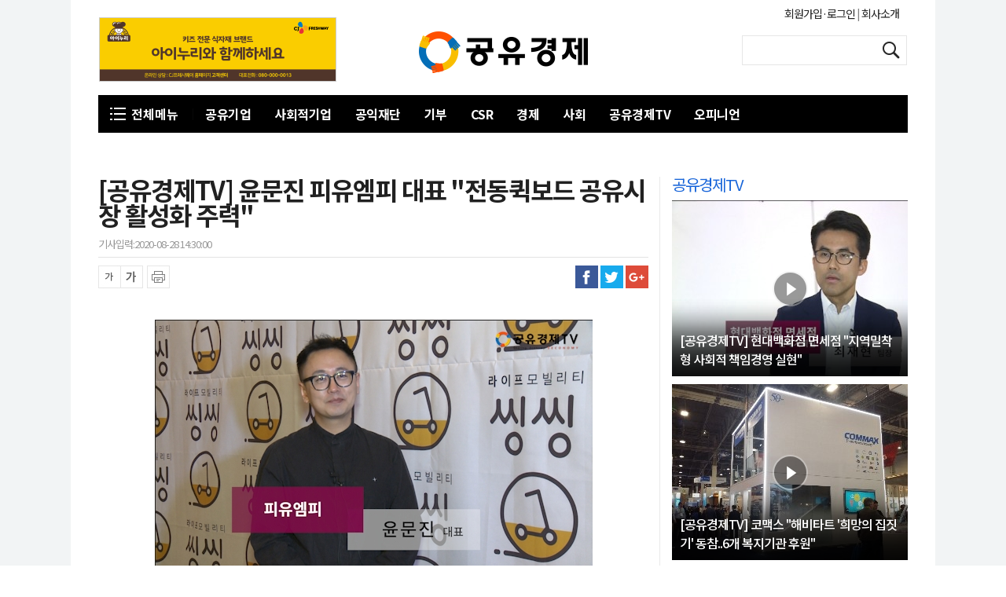

--- FILE ---
content_type: text/html; charset=UTF-8
request_url: http://www.seconomy.kr/view.php?ud=201907040532529319798818e98b_2
body_size: 43056
content:
<!doctype html>
<html>
<head>
<meta charset="utf-8">
<meta http-equiv="Content-Type" content="text/html; charset=utf-8" />
<meta http-equiv="X-UA-Compatible" content="IE=edge">
<meta name="viewport" content="width=device-width">

<title>[공유경제TV] 윤문진 피유엠피 대표 &quot;전동퀵보드 공유시장 활성화 주력&quot;</title>
<meta name="keywords" content="[공유경제TV] 윤문진 피유엠피 대표 &quot;전동퀵보드 공유시장 활성화 주력&quot;"/>
<meta name="news_keywords" content="[공유경제TV] 윤문진 피유엠피 대표 &quot;전동퀵보드 공유시장 활성화 주력&quot;"/>
<meta name="description" content="마이크로 모빌리티(단거리 이동수단) 공유 플랫폼 ‘씽씽’을 운영하는 피유엠피의 윤문진 대표는 최근 60억원 규모 투자를 유치하는 등 공유형 전동 킥보드의 서비스 지역을 확대하고 있다.피유엠피의 투자에는 알펜루트자산운용과 코어인베스트먼트, 썬앤트리자산운용, 캡스톤파트너스 등이 참여했고, " />
<meta name="DC.date.issued" content="2020-08-28T14:30:00+09:00">
<!-- 데이블 -->
<meta property="dable:item_id" content="201907040532529319798818e98b_2"> 
<meta property="dable:author" content="이경호"> 
<meta property="article:section" content="">
<meta property="article:published_time" content="2020-08-28T14:30:00+09:00">

<!-- Facebook Open Graph-->
<meta property="fb:app_id" content=""/>
<meta property="og:type" content="article"/>
<meta property="og:locale" content="ko_KR"/>
<meta property="og:site_name" content="공유경제신문"/>
<meta property="og:title" content="[공유경제TV] 윤문진 피유엠피 대표 &quot;전동퀵보드 공유시장 활성화 주력&quot;" />
<meta property="og:url" content="http://www.seconomy.kr/view.php?ud=201907040532529319798818e98b_2" />
<meta property="og:site" content="" />
<meta property="og:description" content="마이크로 모빌리티(단거리 이동수단) 공유 플랫폼 ‘씽씽’을 운영하는 피유엠피의 윤문진 대표는 최근 60억원 규모 투자를 유치하는 등 공유형 전동 킥보드의 서비스 지역을 확대하고 있다.피유엠피의 투자에는 알펜루트자산운용과 코어인베스트먼트, 썬앤트리자산운용, 캡스톤파트너스 등이 참여했고, " />
<meta property="og:image" content="https://cgeimage.commutil.kr/phpwas/restmb_allidxmake.php?pp=002&idx=999&simg=2019070405433508097798818e98b58127215174.jpg&nmt=2" />
<!-- Twitter -->
<meta name="twitter:card" content="summary_large_image"/>
<meta name="twitter:site" content=""/>
<meta name="twitter:creator" content="공유경제신문"/>
<meta name="twitter:url" content="http://www.seconomy.kr/view.php?ud=201907040532529319798818e98b_2"/>
<meta name="twitter:image" content="https://cgeimage.commutil.kr/phpwas/restmb_allidxmake.php?pp=002&idx=999&simg=2019070405433508097798818e98b58127215174.jpg&nmt=2"/>
<meta name="twitter:title" content="[공유경제TV] 윤문진 피유엠피 대표 &quot;전동퀵보드 공유시장 활성화 주력&quot;"/>
<meta name="twitter:description" content="마이크로 모빌리티(단거리 이동수단) 공유 플랫폼 ‘씽씽’을 운영하는 피유엠피의 윤문진 대표는 최근 60억원 규모 투자를 유치하는 등 공유형 전동 킥보드의 서비스 지역을 확대하고 있다.피유엠피의 투자에는 알펜루트자산운용과 코어인베스트먼트, 썬앤트리자산운용, 캡스톤파트너스 등이 참여했고, "/>
	<link rel="image_src" href="https://cgeimage.commutil.kr/phpwas/restmb_allidxmake.php?pp=002&idx=999&simg=2019070405433508097798818e98b58127215174.jpg&nmt=2" /><link rel="canonical" href="http://www.seconomy.kr/view.php?ud=201907040532529319798818e98b_2" /><link rel="shortcut icon" href="http://www.seconomy.kr/favicon.ico" />

<link rel="stylesheet" href="https://cliimage.commutil.kr/share_www/css/slick.css?pp=125">
<link rel="stylesheet" href="https://cliimage.commutil.kr/share_www/css/lawissue.css?pp=125">
<link rel="stylesheet" href="https://cliimage.commutil.kr/share_www/css/jquery.bxslider.css?pp=125">
<script src="https://cliimage.commutil.kr/share_www/js/jquery-1.12.4.min.js?pp=011" type="text/javascript"></script>
<script src="https://cliimage.commutil.kr/share_www/js/slick.js?pp=011" type="text/javascript"></script>
<script src="https://cliimage.commutil.kr/share_www/js/jquery.bxslider.js?pp=011" type="text/javascript"></script>
<script src="https://cliimage.commutil.kr/share_www/js/ui_ncommon.js?pp=011" type="text/javascript"></script>
<script type="text/javascript">
function fnSearchSubmit( frm )
{
	if( !frm.sn.value )
	{
		//alert("검색어를 입력해주세요.");
		frm.sn.focus();
		return;
	}

	frm.submit();
}
</script>
<!-- Global site tag (gtag.js) - Google Analytics -->
<script async src="https://www.googletagmanager.com/gtag/js?id=UA-117934702-2"></script>
<script>
  window.dataLayer = window.dataLayer || [];
  function gtag(){dataLayer.push(arguments);}
  gtag('js', new Date());

  gtag('config', 'UA-117934702-2');
</script>
<!-- Google tag (gtag.js) -->
<script async src="https://www.googletagmanager.com/gtag/js?id=G-0M190W3PJS"></script>
<script>
  window.dataLayer = window.dataLayer || [];
  function gtag(){dataLayer.push(arguments);}
  gtag('js', new Date());

  gtag('config', 'G-0M190W3PJS');
</script>

<!-- Dable 스크립트 시작 / 문의 http://dable.io --><script>(function(d,a,b,l,e,_) {d[b]=d[b]||function(){(d[b].q=d[b].q||[]).push(arguments)};e=a.createElement(l);e.async=1;e.charset='utf-8';e.src='//static.dable.io/dist/plugin.min.js';_=a.getElementsByTagName(l)[0];_.parentNode.insertBefore(e,_);})(window,document,'dable','script');dable('setService', 'seconomy.kr');dable('sendLog');</script><!-- Dable 스크립트 종료 / 문의 http://dable.io -->
</head>
<body>
<div id="wrap">
  <!-- header -->
  <div id="header">
    <h1 class="logo" style="top: 40px;width: 215px;height: 54px;"><a href="http://www.seconomy.kr/index.php"><img src="https://cliimage.commutil.kr/share_www/img/share_logo1.png?pp=001" alt=""></a></h1>
    <ul class="sns">
                      </ul>

	<div class="header_banner" style="position: absolute;left:36px;top: 22px;width: 300px;height: 80px;border: 1px solid #ccc;">
	<a href="javascript:;"><img src="https://cgeimage.commutil.kr/phpwas/restmb_allidxmake.php?idx=999&simg=202104301847227795edd30f73a82221072559_0.jpg" style="width:300px;"/></a>
          </div>

    <div class="header_banner" style="position: absolute;right: 36px;top: 10px;width: 313px;height: 75px;text-align:right;padding-right:10px;">
      <a href="http://www.seconomy.kr/member/login_snsbtn.php">회원가입·로그인&nbsp;</a>|<a href="http://www.seconomy.kr/company_index.php?nm=1">&nbsp;회사소개</a>

		<div class="search_box">
        <form name="topsch_frm" method="get" action="search.php" onsubmit="fnSearchSubmit(this);return false;">
          <fieldset>
          <legend>검색 입력 폼</legend>
          <input type="text" name="sn" title="검색어 입력" class="search_inp" value="" style="width:147px">
          <button type="submit" title="검색" class="search_btn" onclick="fnSearchSubmit(this.form);"><span>검색</span></button>
          </fieldset>
        </form>
      </div>

    </div>
    <div class="nav_wrap">
      <ul class="nav">
        						<li class="s01  clsTLiStyle">
							<a href="http://www.seconomy.kr/list.php?ct=g0100" style="padding: 0 15px;">공유기업</a>						</li>						<li class="s01  clsTLiStyle">
							<a href="http://www.seconomy.kr/list.php?ct=g0200" style="padding: 0 15px;">사회적기업</a>						</li>						<li class="s01  clsTLiStyle">
							<a href="http://www.seconomy.kr/list.php?ct=g0300" style="padding: 0 15px;">공익재단</a>						</li>						<li class="s01  clsTLiStyle">
							<a href="http://www.seconomy.kr/list.php?ct=g0400" style="padding: 0 15px;">기부</a>						</li>						<li class="s01  clsTLiStyle">
							<a href="http://www.seconomy.kr/list.php?ct=g0500" style="padding: 0 15px;">CSR</a>						</li>						<li class="s01  clsTLiStyle">
							<a href="http://www.seconomy.kr/list.php?ct=g0600" style="padding: 0 15px;">경제</a>							<ul class="clsULStyle"  style="display:none;">								<li><a href="http://www.seconomy.kr/list.php?ct=g0601">경제</a></li>								<li><a href="http://www.seconomy.kr/list.php?ct=g0602">금융</a></li>								<li><a href="http://www.seconomy.kr/list.php?ct=g0604">블록체인·암호화폐</a></li>								<li><a href="http://www.seconomy.kr/list.php?ct=g0605">시황</a></li>					</ul>						</li>						<li class="s01  clsTLiStyle">
							<a href="http://www.seconomy.kr/list.php?ct=g0900" style="padding: 0 15px;">사회</a>							<ul class="clsULStyle"  style="display:none;">								<li><a href="http://www.seconomy.kr/list.php?ct=g0901">사회일반</a></li>								<li><a href="http://www.seconomy.kr/list.php?ct=g0902">사건/사고</a></li>								<li><a href="http://www.seconomy.kr/list.php?ct=g0903">의료/보건</a></li>								<li><a href="http://www.seconomy.kr/list.php?ct=g0904">교육</a></li>					</ul>						</li>						<li class="s01  clsTLiStyle">
							<a href="http://www.seconomy.kr/list.php?ct=g1200" style="padding: 0 15px;">공유경제TV</a>						</li>						<li class="s01  clsTLiStyle">
							<a href="http://www.seconomy.kr/list.php?ct=g1300" style="padding: 0 15px;">오피니언</a>							<ul class="clsULStyle"  style="display:none;">								<li><a href="http://www.seconomy.kr/list.php?ct=g1301">인사/동정/부음</a></li>					</ul>						</li>      </ul>

      <!-- <div class="search_box">
        <form name="topsch_frm" method="get" action="search.php" onSubmit="fnSearchSubmit(this);return false;">
          <fieldset>
          <legend>검색 입력 폼</legend>
          <input type="text" name="sn" title="검색어 입력" class="search_inp" value="" style="width:147px">
          <button type="submit" title="검색" class="search_btn" onClick="fnSearchSubmit(this.form);"><span>검색</span></button>
          </fieldset>
        </form>
      </div> -->

      <div class="nav_all"><a href="javascript:void(0);">전체메뉴</a></div><!-- open -->
      <div class="nav_all_lst" style="display:none;">
         <ul class="first" style="margin: 26px 0 20px 18px;"><li class="h2" style="width: 79px;"><a href="http://www.seconomy.kr/list.php?ct=g0000">전체기사</a></li></ul><ul style="margin: 0 0 20px 18px;"><li class="h2" style="width: 79px;"><a href="http://www.seconomy.kr/list.php?ct=g0100">공유기업</a></li></ul><ul style="margin: 0 0 20px 18px;"><li class="h2" style="width: 79px;"><a href="http://www.seconomy.kr/list.php?ct=g0200">사회적기업</a></li></ul><ul style="margin: 0 0 20px 18px;"><li class="h2" style="width: 79px;"><a href="http://www.seconomy.kr/list.php?ct=g0300">공익재단</a></li></ul><ul style="margin: 0 0 20px 18px;"><li class="h2" style="width: 79px;"><a href="http://www.seconomy.kr/list.php?ct=g0400">기부</a></li></ul><ul style="margin: 0 0 20px 18px;"><li class="h2" style="width: 79px;"><a href="http://www.seconomy.kr/list.php?ct=g0500">CSR</a></li></ul><ul style="margin: 0 0 20px 18px;"><li class="h2" style="width: 79px;"><a href="http://www.seconomy.kr/list.php?ct=g0600">경제</a></li><li><a href="http://www.seconomy.kr/list.php?ct=g0601">경제</a></li><li><a href="http://www.seconomy.kr/list.php?ct=g0602">금융</a></li><li><a href="http://www.seconomy.kr/list.php?ct=g0604">블록체인·암호화폐</a></li><li><a href="http://www.seconomy.kr/list.php?ct=g0605">시황</a></li></ul><ul style="margin: 0 0 20px 18px;"><li class="h2" style="width: 79px;"><a href="http://www.seconomy.kr/list.php?ct=g0900">사회</a></li><li><a href="http://www.seconomy.kr/list.php?ct=g0901">사회일반</a></li><li><a href="http://www.seconomy.kr/list.php?ct=g0902">사건/사고</a></li><li><a href="http://www.seconomy.kr/list.php?ct=g0903">의료/보건</a></li><li><a href="http://www.seconomy.kr/list.php?ct=g0904">교육</a></li></ul><ul style="margin: 0 0 20px 18px;"><li class="h2" style="width: 79px;"><a href="http://www.seconomy.kr/list.php?ct=g1200">공유경제TV</a></li></ul><ul style="margin: 0 0 20px 18px;"><li class="h2" style="width: 79px;"><a href="http://www.seconomy.kr/list.php?ct=g1300">오피니언</a></li><li><a href="http://www.seconomy.kr/list.php?ct=g1301">인사/동정/부음</a></li></ul>      </div>
    </div>
  </div>
  <!-- //header -->  <!-- container -->
	<div id="container">

		<div id="leftSkyBanner" style="position:absolute;margin-left:-180px;width:160px;">
		</div>
		<div id="rightSkyBanner" style="position:absolute;margin-left:1120px;width:160px;">
		</div>

    <!-- content -->
    <div id="content" class="content">
      <!-- content_left -->
      <div class="content_left" style="">
		<div class="article_wrap">
          <div class="article_header">
            <h4>[공유경제TV] 윤문진 피유엠피 대표 "전동퀵보드 공유시장 활성화 주력"</h4>
                        <span class="date">기사입력:2020-08-28 14:30:00</span>
          </div>
          <div class="article_cont">
            <div class="news_share">
              <ul class="control">
                <li class="zoom_out smaller_size"><a href="javascript:void(0);">글씨 축소</a></li>
                <li class="zoom_in bigger_size"><a href="javascript:void(0);">글씨 확대</a></li>
                <li class="print"><a href="javascript:print( '201907040532529319798818e98b_2' )">프린트</a></li>
              </ul>
              <ul class="share_sns">
                <li class="facebook"><a href="javascript:sendSns('facebook', 'http://www.seconomy.kr/view.php?ud=201907040532529319798818e98b_2', '[공유경제TV] 윤문진 피유엠피 대표 &quot;전동퀵보드 공유시장 활성화 주력&quot;', '', 'pc');">페이스북</a></li>
                <li class="twitter"><a href="javascript:sendSns('twitter', 'http://www.seconomy.kr/view.php?ud=201907040532529319798818e98b_2', '[공유경제TV] 윤문진 피유엠피 대표 &quot;전동퀵보드 공유시장 활성화 주력&quot;', '', 'pc');">트위터</a></li>
                <li class="google"><a href="javascript:sendSns('google', 'http://www.seconomy.kr/view.php?ud=201907040532529319798818e98b_2', '[공유경제TV] 윤문진 피유엠피 대표 &quot;전동퀵보드 공유시장 활성화 주력&quot;', '', 'pc');">구글플러스</a></li>
                <!--li class="kakao"><a href="javascript:loginWithKakao('http://www.seconomy.kr/view.php?ud=201907040532529319798818e98b_2');">카카오스토리</a></li-->
              </ul>
            </div>
            <!-- article -->
			<!-- s : 기사 본문 -->
            <div class="article detailCont" id="CmAdContent" style="letter-spacing: 0px;">
<div class="article_con_img"><figure style="width:557px;"><img src="https://cgeimage.commutil.kr/phpwas/restmb_allidxmake.php?pp=002&idx=3&simg=2019070405433508097798818e98b58127215174.jpg&nmt=2" alt="[공유경제TV] 윤문진 피유엠피 대표 &quot;전동퀵보드 공유시장 활성화 주력&quot;" style="width:557px;"></figure></div>[공유경제신문 김지은 기자]  마이크로 모빌리티(단거리 이동수단) 공유 플랫폼 ‘씽씽’을 운영하는 피유엠피의 윤문진 대표는 최근 60억원 규모 투자를 유치하는 등 공유형 전동 킥보드의 서비스 지역을 확대하고 있다.<br />
<br />
피유엠피의 투자에는 알펜루트자산운용과 코어인베스트먼트, 썬앤트리자산운용, 캡스톤파트너스 등이 참여했고, 이로 인해 피유엠피는 설립 6개월만에 누적 투자금액이 70억원을 돌파했다.<br />
<br />
이번 투자는 국내 퍼스널 모빌리티 시장이 연평균 20% 이상 고속 성장 중인 점 등을 감안할 때 앞으로 공유경제가 미래의 부가가치로 떠오르고 있다는 증거이기도 하다.<br />
<br />
피유엠피는 이번 투자금을 연내 서비스 지역을 서울 전역과 수도권으로 확장하고, 1만여대의 공유형 전동킥보드를 공급하는 데 사용할 계획이라고 밝혔다.<br />
<br />
씽씽은 배달대행업체 ‘띵동’과 협업을 통해 운영 차별화를 꾀하고 있다. <br />
<br />
띵동의 24시간 콜센터를 통해 고객이 호출하면 띵동 메신저(기사)가 30분 이내로 출동해 실시간 배터리 교체와 제품 점검·수리 서비스 등을 진행한다.<br />
<br />
씽씽은 현재 서울 서초·강남 지역에서 시범 서비스를 진행중이고, 가입자는 3만5,000명, 이용 횟수는 10만회를 기록중이다.<br />
<br />
현재 24시간 콜센터를 통해 고객 호출 시 메신저(라이더)가 30분 이내 출동, 실시간 배터리 교체 및 제품 점검·수리 서비스를 진행한다. 배터리 교체형 2세대 전동킥보드를 도입해 안전성을 높였으며, 편안한 승차감을 제공한다. <br />
<br />
현재 약 2개월에 걸쳐 서초·강남 지역에서 시범 테스트를 진행 중이며, 가입자는 35,000명, 이용 횟수는 100,000회에 이른다. 고객들의 사용 패턴을 반영한 요금제, 퍼스널 모빌리티 운행 특성을 반영한 전용 보장서비스, 압도적인 성능의 차별화된 2세대 기기도입 등을 준비해 오는 7월 초 정식 서비스를 론칭할 계획이다.<br />
<br />
지난해 11월 미국 샌프란시스코에서 공유 전동 킥보드 ‘라임’을 타보고 완전히 마음을 뺏겼다는 윤대표는 띵동이 안정기에 접어들고, 새 사업 아이템을 고민해오던 윤 씨는 “전동 킥보드를 타는 순간 확신이 들었다”고 말했다.<br />
<br />
그는 “공식 론칭을 앞두고 소비자 사용패턴에 맞는 요금제 마련, 마이크로 모빌리티 전문 보험 등 만반의 준비를 갖추고 있다”며 “이번 투자를 마중물 삼아 공식 론칭 이후 다양한 소비자 캠페인을 진행하고, 소비자에게 제공하는 가치 확대에도 힘쓸 것”이라고 말했다.<br />
<br />
<div style="text-align:center;padding:10px 0px;" class="viewvodcls"><iframe width="560" height="315" src="https://www.youtube.com/embed/D2RgGuAJwZM"  frameborder="0" allowfullscreen></iframe></div><br /><br />김지은 공유경제신문 기자 news@seconomy.kr            </div>
			<!-- e : 기사 본문 -->
            <!-- //article -->
          </div><!-- //article_cont -->
			<div class="view_copyright">
				<div class="copy_info">
				  공유경제가 제공하는 콘텐츠에 대해 독자는 친근하게 접근할 권리와 정정ㆍ반론ㆍ추후 보도를 청구 할 권리가 있습니다.<br>
				  메일:news@seconomy.kr
				</div>
				<span class="copy_info2">&lt;저작권자 &copy; 공유경제신문, 무단 전재 및 재배포 금지&gt;</span>
			</div>




		   <div class="view_issue_data" style="height: 440px;">
            <h5>공유 포커스</h5>
            <ul>

              <li>
                <a href="http://www.seconomy.kr/view.php?ud=2017112500115627115ed56eecda_2">
                  <span class="thumb"><img src="https://cgeimage.commutil.kr/phpwas/restmb_setimgmake.php?pp=006&w=220&h=137&m=1&simg=20171127185549092015ed56eecda22088191109.jpg&nmt=2" alt="thumb"><em class="over"></em></span>
                  <span class="tit">[GIVE 산책] 기부에 대한 선량한 오해</span>
                </a>
              </li>
		
              <li>
                <a href="http://www.seconomy.kr/view.php?ud=202009110823116642798818e98b_2">
                  <span class="thumb"><img src="https://cgeimage.commutil.kr/phpwas/restmb_setimgmake.php?pp=006&w=220&h=137&m=1&simg=2020091108310109935798818e98b58127215174.jpg&nmt=2" alt="thumb"><em class="over"></em></span>
                  <span class="tit">[공유시선] 좋은 사람이란</span>
                </a>
              </li>
		
              <li class="last">
                <a href="http://www.seconomy.kr/view.php?ud=202009040945566429798818e98b_2">
                  <span class="thumb"><img src="https://cgeimage.commutil.kr/phpwas/restmb_setimgmake.php?pp=006&w=220&h=137&m=1&simg=2020090409593802242798818e98b58127215174.jpg&nmt=2" alt="thumb"><em class="over"></em></span>
                  <span class="tit">[공유시선] 인연은 작은것에도 흔들리기 쉽다</span>
                </a>
              </li>
		
              <li>
                <a href="http://www.seconomy.kr/view.php?ud=2017112500002084675ed56eecda_2">
                  <span class="thumb"><img src="https://cgeimage.commutil.kr/phpwas/restmb_setimgmake.php?pp=006&w=220&h=137&m=1&simg=20171127185356034815ed56eecda22088191109.jpg&nmt=2" alt="thumb"><em class="over"></em></span>
                  <span class="tit">[GIVE 산책] 선순환 방식의 기부문화 나와야</span>
                </a>
              </li>
		
              <li>
                <a href="http://www.seconomy.kr/view.php?ud=2017112601231150275ed56eecda_2">
                  <span class="thumb"><img src="https://cgeimage.commutil.kr/phpwas/restmb_setimgmake.php?pp=006&w=220&h=137&m=1&simg=20171127205552063295ed56eecda22088191109.jpg&nmt=2" alt="thumb"><em class="over"></em></span>
                  <span class="tit">[기부와 문화인류학] 기부와 경제</span>
                </a>
              </li>
		
              <li class="last">
                <a href="http://www.seconomy.kr/view.php?ud=2017112601322044165ed56eecda_2">
                  <span class="thumb"><img src="https://cgeimage.commutil.kr/phpwas/restmb_setimgmake.php?pp=006&w=220&h=137&m=1&simg=20171127210048029115ed56eecda22088191109.jpg&nmt=2" alt="thumb"><em class="over"></em></span>
                  <span class="tit">[기부와 문화인류학] 기부의 성립조건</span>
                </a>
              </li>
		            </ul>
          </div>


          <div class="news_share">
            <ul class="control">
                <li class="zoom_out smaller_size"><a href="javascript:void(0);">글씨 축소</a></li>
                <li class="zoom_in bigger_size"><a href="javascript:void(0);">글씨 확대</a></li>
                <li class="print"><a href="javascript:print( '201907040532529319798818e98b_2' )">프린트</a></li>            </ul>
            <ul class="share_sns">
                <li class="facebook"><a href="javascript:sendSns('facebook', 'http://www.seconomy.kr/view.php?ud=201907040532529319798818e98b_2', '[공유경제TV] 윤문진 피유엠피 대표 &quot;전동퀵보드 공유시장 활성화 주력&quot;', '', 'pc');">페이스북</a></li>
                <li class="twitter"><a href="javascript:sendSns('twitter', 'http://www.seconomy.kr/view.php?ud=201907040532529319798818e98b_2', '[공유경제TV] 윤문진 피유엠피 대표 &quot;전동퀵보드 공유시장 활성화 주력&quot;', '', 'pc');">트위터</a></li>
                <li class="google"><a href="javascript:sendSns('google', 'http://www.seconomy.kr/view.php?ud=201907040532529319798818e98b_2', '[공유경제TV] 윤문진 피유엠피 대표 &quot;전동퀵보드 공유시장 활성화 주력&quot;', '', 'pc');">구글플러스</a></li>
                <!--li class="kakao"><a href="javascript:loginWithKakao('http://www.seconomy.kr/view.php?ud=201907040532529319798818e98b_2');">카카오스토리</a></li-->
            </ul>
          </div>


          <div class="view_focus">
            <h5>핫 포커스</h5>
            <ul>

              <li><a href="http://www.seconomy.kr/view.php?ud=2025082717282231826a6b374224_2">“해외투자, 경제 안정성 높이는 ‘쿠션’ 역할 수행”</a></li>
		
              <li><a href="http://www.seconomy.kr/view.php?ud=2025082315162011976a6b374224_2">마이데이터 전산업 확대 “충분한 준비기간 선행돼야”</a></li>
		
              <li><a href="http://www.seconomy.kr/view.php?ud=2025080815271614346a6b374224_2">Z세대 10명 중 6명 ESG 제품에 '비싸도 지갑 연다'</a></li>
		
              <li><a href="http://www.seconomy.kr/view.php?ud=2025072614532027866a6b374224_2">상장사 77% “2차 상법 개정시 기업 성장에 직격탄 우려”</a></li>
		
              <li><a href="http://www.seconomy.kr/view.php?ud=2025071310173651146a6b374224_2">"정책노력에 따라 성장 반등 가능"</a></li>
		
              <li><a href="http://www.seconomy.kr/view.php?ud=20190516104545172798818e98b_2">[착한나눔] "우리가 간다" NH농협은행, 농번기 일손부족 해결 위...</a></li>
		
              <li><a href="http://www.seconomy.kr/view.php?ud=201905161033471002798818e98b_2">[착한나눔] KEB하나은행∙하나카드, 사회복지시설에 특화된 회계...</a></li>
		            </ul>
          </div>
          <!--div class="view_news_recommend" style="background:#ddd; height:260px;">
            이런 콘텐츠 어때요?
          </div-->


          <!--div class="view_issue_data">
            <h5>이슈데이터</h5>
            <ul>
            </ul>
          </div-->

        </div> 
      </div>
      <!-- //content_left -->
      <!-- aside -->
      <div class="aside" style="padding-left: 0px;">
        <div class="law_tv2">
			<h3 class="h_tit" style="color: #1865d9;font-size: 20px;">공유경제TV</h3>
			
			<a href="http://www.seconomy.kr/view.php?ud=201905281357042726798818e98b_2" class="thumb"><img src="https://cgeimage.commutil.kr/phpwas/restmb_setimgmake.php?pp=006&w=300&h=224&m=1&simg=2019052813572704708798818e98b12113123272.jpg&nmt=2" alt="thumb"><em class="icon_movie"></em>
				<span style="position: absolute;display: block;bottom: 0px;width: 300px;height: 224px;background: url('http://cliimage.commutil.kr/share_www/img/300x224.png');">
					<div class="tit">[공유경제TV] 현대백화점 면세점 "지역밀착형 사회적 책임경영 실현"</div>
				</span>
			</a>
			        </div>

        <div class="law_tv2 second">
		  
			<a href="http://www.seconomy.kr/view.php?ud=201906251736034254798818e98b_2" class="thumb"><img src="https://cgeimage.commutil.kr/phpwas/restmb_setimgmake.php?pp=006&w=300&h=224&m=1&simg=2019071111182606033e371814a7d2221082253.jpg&nmt=2" alt="thumb"><em class="icon_movie"></em>
				<span style="position: absolute;display: block;bottom: 0px;width: 300px;height: 224px;background: url('http://cliimage.commutil.kr/share_www/img/300x224.png');">
					<div class="tit">[공유경제TV] 코맥스 "해비타트 '희망의 집짓기' 동참..6개 복지기관 후원"</div>
				</span>
			</a>
			        </div>

		<div class="law_opinion" style="padding:10px 0 10px;">
			<div>
				
	<a href="http://www.seconomy.kr/view.php?ud=201906121431094157e371814a7d_2"><img src="https://cliimage.commutil.kr/share_www/img/thumb/opinion_01.png?p=002" style="width:300px;"/></a>
				</div>
			<div style="padding-top:5px;">
				
	<a href="http://www.seconomy.kr/view.php?ud=201907021713401863e371814a7d_2"><img src="https://cliimage.commutil.kr/share_www/img/thumb/opinion_02.png?p=002" style="width:300px;"/></a>
				</div>			
		</div>

		<!-- <div class="law_opinion" style="padding:10px 0 10px;">			
			<a href="http://www.maxtyle.com/" target="_blank"><img src="https://cliimage.commutil.kr/share_www/img/thumb/maxstyle.png?pp=001" style="width:300px;" alt="max style"/></a>
		</div> -->


		<div class="law_opinion">
          <h3 class="h_tit" style="color: #1865d9;font-size: 20px;">사회적기업</h3>
          <ul>

				<li style="height: 26px;margin-bottom: 2px;"><a href="http://www.seconomy.kr/view.php?ud=202010150848443965798818e98b_2" class="tit" style="height: 18px;font-size: 15px;">· [공유경제와 사회적기업] 사회적기업 지속가...</a></li>
		
				<li style="height: 26px;margin-bottom: 2px;"><a href="http://www.seconomy.kr/view.php?ud=201905171018055793d3a1469b4d_2" class="tit" style="height: 18px;font-size: 15px;">· [정보의 나눔] 집에서 다양한 여가활동을 즐...</a></li>
		
				<li style="height: 26px;margin-bottom: 2px;"><a href="http://www.seconomy.kr/view.php?ud=202010081552333317798818e98b_2" class="tit" style="height: 18px;font-size: 15px;">· [카드뉴스] 알기 쉬운 사회적 경제</a></li>
		
				<li style="height: 26px;margin-bottom: 2px;"><a href="http://www.seconomy.kr/view.php?ud=201905101817093998d3a1469b4d_2" class="tit" style="height: 18px;font-size: 15px;">· [정보의 나눔] 베이비붐 세대도 “나를 위해...</a></li>
		
				<li style="height: 26px;margin-bottom: 2px;"><a href="http://www.seconomy.kr/view.php?ud=20190221155933340350c4379667_2" class="tit" style="height: 18px;font-size: 15px;">· [정보의 나눔] 세대들의 특성을 이해하자. ...</a></li>
		          </ul>
        </div>

		<div class="law_opinion">
          <h3 class="h_tit" style="color: #1865d9;font-size: 20px;">공익재단</h3>
          <ul>

				<li style="height: 26px;margin-bottom: 2px;"><a href="http://www.seconomy.kr/view.php?ud=202010121035168576798818e98b_2" class="tit" style="height: 18px;font-size: 15px;">· [공유경제와 복지①] 복지의 공유, 불평등 ...</a></li>
		
				<li style="height: 26px;margin-bottom: 2px;"><a href="http://www.seconomy.kr/view.php?ud=20201008154748854798818e98b_2" class="tit" style="height: 18px;font-size: 15px;">· [공익재단 분석] KT&G복지재단</a></li>
		
				<li style="height: 26px;margin-bottom: 2px;"><a href="http://www.seconomy.kr/view.php?ud=202010120846034253798818e98b_2" class="tit" style="height: 18px;font-size: 15px;">· [공익재단 분석] 포스코청암재단</a></li>
		
				<li style="height: 26px;margin-bottom: 2px;"><a href="http://www.seconomy.kr/view.php?ud=202009231622583327798818e98b_2" class="tit" style="height: 18px;font-size: 15px;">· [공익재단 분석] KB금융공익재단</a></li>
		
				<li style="height: 26px;margin-bottom: 2px;"><a href="http://www.seconomy.kr/view.php?ud=202009140925261031798818e98b_2" class="tit" style="height: 18px;font-size: 15px;">· [공익재단 분석] 삼성재단</a></li>
		          </ul>
        </div>

		<div class="law_opinion">
          <h3 class="h_tit" style="color: #1865d9;font-size: 20px;">CSR</h3>
          <ul>

				<li style="height: 26px;margin-bottom: 2px;"><a href="http://www.seconomy.kr/view.php?ud=2021043017553975596a6b374224_2" class="tit" style="height: 18px;font-size: 15px;">· 오리온 그룹, 제주도 내 지역사회공헌기금 ...</a></li>
		
				<li style="height: 26px;margin-bottom: 2px;"><a href="http://www.seconomy.kr/view.php?ud=2021041617235362816a6b374224_2" class="tit" style="height: 18px;font-size: 15px;">· 농심, 백혈병 소아암 환아 위해 단체 헌혈</a></li>
		
				<li style="height: 26px;margin-bottom: 2px;"><a href="http://www.seconomy.kr/view.php?ud=2021040917140550596a6b374224_2" class="tit" style="height: 18px;font-size: 15px;">· 롯데중앙연구소, 놀이 과자 KIT 활용 사회공...</a></li>
		
				<li style="height: 26px;margin-bottom: 2px;"><a href="http://www.seconomy.kr/view.php?ud=2021040313473284066a6b374224_2" class="tit" style="height: 18px;font-size: 15px;">· GS리테일 달리살다, 중소생산자 판로 개척 ...</a></li>
		
				<li style="height: 26px;margin-bottom: 2px;"><a href="http://www.seconomy.kr/view.php?ud=2021032915365186766a6b374224_2" class="tit" style="height: 18px;font-size: 15px;">· 현대모비스, 청소년 미래 공학 리더 양성 위...</a></li>
		          </ul>
        </div>

        <div class="law_opinion">
          <h3 class="h_tit" style="font-size: 16px;color: #212121;font-weight: bold;">이슈</h3>
          <ul>

            <li>
              <a href="http://www.seconomy.kr/view.php?ud=201912181452537854798818e98b_2" class="people">
                <span class="photo"><img src="https://cgeimage.commutil.kr/phpwas/restmb_setimgmake.php?pp=006&w=70&h=70&m=1&simg=2019121814554701374798818e98b61721652.jpg&nmt=2" alt="thumb"></span><span class="frame"></span>
              </a>
              <!-- <span class="column">정지철 공유경제신문 기자</span> -->
              <a href="http://www.seconomy.kr/view.php?ud=201912181452537854798818e98b_2" class="tit">통계 작성 이후 처음... "일·가정 균형이 일 보다 더...</a>
            </li>
			
            <li>
              <a href="http://www.seconomy.kr/view.php?ud=20191216130918787798818e98b_2" class="people">
                <span class="photo"><img src="https://cgeimage.commutil.kr/phpwas/restmb_setimgmake.php?pp=006&w=70&h=70&m=1&simg=2019121613170309841798818e98b12113123272.jpg&nmt=2" alt="thumb"></span><span class="frame"></span>
              </a>
              <!-- <span class="column">정지철 공유경제신문 기자</span> -->
              <a href="http://www.seconomy.kr/view.php?ud=20191216130918787798818e98b_2" class="tit">늙어가는 한국, 10년 뒤 서울 가구수 감소... 65세 이...</a>
            </li>
			
            <li>
              <a href="http://www.seconomy.kr/view.php?ud=201912161252374834798818e98b_2" class="people">
                <span class="photo"><img src="https://cgeimage.commutil.kr/phpwas/restmb_setimgmake.php?pp=006&w=70&h=70&m=1&simg=2019121612535702990798818e98b12113123272.jpg&nmt=2" alt="thumb"></span><span class="frame"></span>
              </a>
              <!-- <span class="column">정지철 공유경제신문 기자</span> -->
              <a href="http://www.seconomy.kr/view.php?ud=201912161252374834798818e98b_2" class="tit">갈수록 더 심해지는 구직... 구직자 절반 이상 "두려움...</a>
            </li>
			
            <li>
              <a href="http://www.seconomy.kr/view.php?ud=201912091109469857798818e98b_2" class="people">
                <span class="photo"><img src="https://cgeimage.commutil.kr/phpwas/restmb_setimgmake.php?pp=006&w=70&h=70&m=1&simg=2019120911132805857798818e98b596230229.jpg&nmt=2" alt="thumb"></span><span class="frame"></span>
              </a>
              <!-- <span class="column">정지철 공유경제신문 기자</span> -->
              <a href="http://www.seconomy.kr/view.php?ud=201912091109469857798818e98b_2" class="tit">한국 청년실업자 10년간 28.3% 증가... OECD 36개국 중...</a>
            </li>
			
            <li>
              <a href="http://www.seconomy.kr/view.php?ud=201912051350574641798818e98b_2" class="people">
                <span class="photo"><img src="https://cgeimage.commutil.kr/phpwas/restmb_setimgmake.php?pp=006&w=70&h=70&m=1&simg=2019120513542508108798818e98b58127215174.jpg&nmt=2" alt="thumb"></span><span class="frame"></span>
              </a>
              <!-- <span class="column">정지철 공유경제신문 기자</span> -->
              <a href="http://www.seconomy.kr/view.php?ud=201912051350574641798818e98b_2" class="tit">[설문] 연령 낮을수록 자살을 '본인의 선택의 문제'라...</a>
            </li>
			
            <li>
              <a href="http://www.seconomy.kr/view.php?ud=20191001105320750798818e98b_2" class="people">
                <span class="photo"><img src="https://cgeimage.commutil.kr/phpwas/restmb_setimgmake.php?pp=006&w=70&h=70&m=1&simg=2019100110594705565798818e98b2112166158.jpg&nmt=2" alt="thumb"></span><span class="frame"></span>
              </a>
              <!-- <span class="column">정지철 공유경제신문 기자</span> -->
              <a href="http://www.seconomy.kr/view.php?ud=20191001105320750798818e98b_2" class="tit">서울 시내버스회사, 처·자녀 등 친인척 임원으로 앉혀...</a>
            </li>
			
            <li>
              <a href="http://www.seconomy.kr/view.php?ud=201909181059418421798818e98b_2" class="people">
                <span class="photo"><img src="https://cgeimage.commutil.kr/phpwas/restmb_setimgmake.php?pp=006&w=70&h=70&m=1&simg=2019091811002708634798818e98b12113123272.jpg&nmt=2" alt="thumb"></span><span class="frame"></span>
              </a>
              <!-- <span class="column">이경호 공유경제신문 기자</span> -->
              <a href="http://www.seconomy.kr/view.php?ud=201909181059418421798818e98b_2" class="tit">한국 남성암 4위 전립선암, 40대 이상 남성 10명 중 8...</a>
            </li>
			
            <li>
              <a href="http://www.seconomy.kr/view.php?ud=201908261616379646798818e98b_2" class="people">
                <span class="photo"><img src="https://cgeimage.commutil.kr/phpwas/restmb_setimgmake.php?pp=006&w=70&h=70&m=1&simg=2019082616185200169798818e98b12113123272.jpg&nmt=2" alt="thumb"></span><span class="frame"></span>
              </a>
              <!-- <span class="column">정지철 공유경제신문 기자</span> -->
              <a href="http://www.seconomy.kr/view.php?ud=201908261616379646798818e98b_2" class="tit">국민 10명 중 7명, "친일이 애국" 문체부 고위공무원 ...</a>
            </li>
			
            <li>
              <a href="http://www.seconomy.kr/view.php?ud=201908131425254417798818e98b_2" class="people">
                <span class="photo"><img src="https://cgeimage.commutil.kr/phpwas/restmb_setimgmake.php?pp=006&w=70&h=70&m=1&simg=2019081314311906705798818e98b61721652.jpg&nmt=2" alt="thumb"></span><span class="frame"></span>
              </a>
              <!-- <span class="column">김지은 공유경제신문 기자</span> -->
              <a href="http://www.seconomy.kr/view.php?ud=201908131425254417798818e98b_2" class="tit">살림살이 좀 나아질까요?... '60대이상 남성' 가장 비...</a>
            </li>
			
            <li>
              <a href="http://www.seconomy.kr/view.php?ud=2019081215493361798818e98b_2" class="people">
                <span class="photo"><img src="https://cgeimage.commutil.kr/phpwas/restmb_setimgmake.php?pp=006&w=70&h=70&m=1&simg=2019081215504706821798818e98b58127215174.jpg&nmt=2" alt="thumb"></span><span class="frame"></span>
              </a>
              <!-- <span class="column">이경호 공유경제신문 기자</span> -->
              <a href="http://www.seconomy.kr/view.php?ud=2019081215493361798818e98b_2" class="tit">치사율 40~60%, 첫 사망자 발생한 '비브리오 패혈증'....</a>
            </li>
			          </ul>
        </div>

<div style="text-align:center;background-color:#fff;margin-bottom:15px;margin-left: 15px;border-top:1px solid #666;"><a href="http://www.inc.or.kr/" target="_blank"><img src="http://cgeimage.commutil.kr/commbanner/200x76_internetbanner.jpg" style="height:70px;width:250px;"></a></div>

      </div>
      <!-- //aside -->

      <div class="cont_clear_bar"></div>
      <div class="view_news_foryou">
      </div>

    </div>
    <!-- //content -->

  </div>
  <!-- //container -->

			<!--div style="position: relative;    width: 1100px;    height: 191px;    margin: 20px auto 0;">
			<iframe src="http://cliimage.commutil.kr/commbanner/html/se_iframe.html?pp=001" framespacing="0" frameborder="no" marginwidth="0" marginheight="0" vspace="0" hspace="0" allowtransparency="true" scrolling="no" width="100%" height="191"></iframe>
			</div-->
  <!-- footer -->
  <div id="footer">
    <div class="f_nav">
      <ul>
        <li><a href="company_index.php?nm=1">신문사 소개</a></li>
        <li><a href="company_index.php?nm=2">기사제보</a></li>
        <li><a href="company_index.php?nm=3">광고문의</a></li>
        <li><a href="company_index.php?nm=4"><strong>개인정보취급방침</strong></a></li>
        <li><a href="company_index.php?nm=5">청소년보호정책</a></li>
        <li><a href="company_index.php?nm=6">이메일무단수집거부</a></li>
        <li class="last"><a href="company_index.php?nm=7">인터넷신문윤리강령</a></li>
      </ul>
    </div>
    <div class="f_logo"><img src="https://cliimage.commutil.kr/share_www/img/share_footer.png?pp=001" alt=""></div>
    <div class="f_address">
      <p><span>제호: 공유경제신문</span><span>발행인·편집인:김봉수</span><span>청소년보호책임자: 김종신</span><span class="last">정기간행물 등록번호: 서울 아01369</span>
	  </p>
      <p><span>전화:02-466-2280</span><span>창간연월일:2010년 10월 4일</span><span class="last">주소:서울시 중구 세종대로21길 49 317호</span></p>
      <p class="copyright">Copyright ⓒ 2010 공유경제. All rights reserved.</p>
    </div>
  </div>
  <!-- //footer -->

</div>
<div id="snssharedid" style="display:none;"></div>
<script language=javascript src="https://cliimage.commutil.kr/jscomm/sns_shared.js?pp=002"></script>
<script type="text/javascript">
//본문 확대축소하기
$(function(){
	max = 24; // 글씨 크기 최대치
	min = 12; // 글씨 크기 최소치
	var fontSize = 17; //기본 폰트 사이즈입니다.
	$(document).on("click", ".bigger_size",function(){   
		if(fontSize < max){
			fontSize = fontSize + 2; //2px씩 증가합니다.
		}else alert("가장 큰 폰트크기는 "+max+ "px 입니다.");
		$("div .detailCont").css({"font-size": fontSize + "px"});
	});

	$(document).on("click", ".smaller_size",function(){   
		if(fontSize > min){
			fontSize = fontSize - 2; //2px씩 축소됩니다.
		}else alert("가장 작은 폰트크기는 "+min+ "px 입니다.");
		$("div .detailCont").css({"font-size": fontSize + "px"});
	}); 
});
//카카오스토리 공유
function loginWithKakao(urls, strMode) {
	if( strMode == 'pc' )
	{
		var kakaoUrl="https://story.kakao.com/share?url="+urls;
		var popupOptions="width=600, height=460, resizable=no, scrollbars=yes, status=no";
		window.open(kakaoUrl,"kakaoPop",popupOptions);
	}
	else
	{
		var kakaoUrl="https://story.kakao.com/share?url="+urls;
		document.location.href=kakaoUrl;
	}
}
function print( ud )
{
	var objWinPrint = window.open('/print.php?ud='+ud, 'dispWinPrint', 'width=710, height=600, top=0, left=0, scrollbars=yes');
}
</script>
<script language=javascript>
var g_strDispType='2';
var g_strCategory='02-17-01';
var g_strNewsID='201907040532529319798818e98b_2';
var g_strRemoteIP = '18.191.205.74';


function InternalLogFunc()
{
	var fbds = document.createElement('script');
	var s = document.getElementsByTagName('script')[0];
	fbds.src = 'https://cgeimage.commutil.kr/jscomm/logger/logger.js?pp=007';
	s.parentNode.insertBefore(fbds, s);
}
</script>


<script language=javascript>
	InternalLogFunc();
		</script> </body>
</html>

--- FILE ---
content_type: text/css
request_url: https://cliimage.commutil.kr/share_www/css/lawissue.css?pp=125
body_size: 59674
content:
/* CSS Document */
@charset "utf-8";
@import url(http://fonts.googleapis.com/earlyaccess/notosanskr.css);

html, body, div, span, applet, object, iframe, h1, h2, h3, h4, h5, h6, p, blockquote, pre,
a, abbr, acronym, address, big, cite, code, del, dfn, em, img, ins, kbd, q, s, samp,
small, strike, strong, sub, sup, tt, var, u, i, center, dl, dt, dd, ol, ul, li, fieldset, form, label, legend,
table, caption, tbody, tfoot, thead, tr, th, td, article, aside, canvas, details, embed, figure, figcaption, footer, header, hgroup,
menu, nav, output, ruby, section, summary, time, mark, audio, video { margin:0; padding:0; border:0; font-size:100%; font:inherit; vertical-align:baseline; }
article, aside, details, figcaption, figure, footer, header, hgroup, menu, nav, section { display:block; }
body { font-family:'Noto Sans KR',AppleSDGothicNeo-Regular,'Malgun Gothic','맑은 고딕',dotum,'돋움',sans-serif; font-size:14px; color:#808080; line-height:1; letter-spacing:-1px; }
ol, ul { list-style:none; }
blockquote, q { quotes:none; }
blockquote:before, blockquote:after, q:before, q:after { content:''; content:none; }
table { border-collapse:collapse; border-spacing:0; }
fieldset { border:none; }
legend { display:none; }
img { border:none; }
a:link { color:#212121; text-decoration:none; }
a:visited { color:#212121; text-decoration:none; }
a:hover { color:#212121; text-decoration:underline; }

#wrap { position:relative; width:100%; background:#f2f4f5; z-index:1; }
#header { position:relative; width:1030px; height:169px; background:#fff; padding:0 35px; margin:0 auto; z-index:10; }
#container { position:relative; width:1100px; margin:0 auto; z-index:2; }
#content { position:relative; width:1030px; padding:0 35px 50px; background:#fff; }
#content:after { content:"."; visibility:hidden; display:block; clear:both; height:0; font-size:0; line-height:0; }
#footer { position:relative; width:1100px; height:179px; margin:70px auto 0; border-top:1px solid #919293; }

/* header */
#header h1.logo { position:absolute; left:50%; top:56px; width:215px; height:32px; margin-left:-107px; }
#header .sns { float:left; margin-top:60px; }
#header .sns li { float:left; width:38px; height:38px; margin-right:10px; background:url('../img/icon_all.png') no-repeat; }
#header .sns li.facebook { background-position:0px 0px; }
#header .sns li.twitter { background-position:-38px 0px; }
#header .sns li.story { background-position:-76px 0px; }
#header .sns li a { display:block; width:38px; height:38px; overflow:hidden; text-indent:-900em; }

.header_banner { position:absolute; right:35px; top:35px; width:225px; height:63px; }
.header_banner .search_box { position:absolute; right:0; top:35px; width:208px; height:36px; background:#fff; border:1px solid #e6e6e6; }
.header_banner .search_box .search_inp { float:left; width:152px; height:22px; line-height:22px; border:0; margin:7px 0 0 10px; font-size:14px; color:#999; }
.header_banner .search_box .search_inp:focus{ outline:none; }
.header_banner .search_box .search_btn { float:right; width:36px; height:36px; border:0; margin-left:10px; background:#fff; cursor:pointer; }
.header_banner .search_box .search_btn span { display:block; width:26px; height:22px; background:url('../img/icon_all.png') -40px -70px no-repeat; overflow:hidden; text-indent:-500em; }

/*
.nav_wrap { position:absolute; left:35px; bottom:0; width:1030px; height:48px; border-top:2px solid #262626; border-bottom:1px solid #262626; margin-top:118px; }
.nav_wrap .nav > li > a { display:block; line-height:48px; font-size:16px; font-weight:bold; color:#212121; padding:0 18px; letter-spacing:-0.5px; }
.nav_wrap .nav > li ul li a:hover,.nav_wrap .nav > li ul li.on a { color:#1c5ca6; text-decoration:none; }
*/
.nav_wrap { position:absolute; left:35px; bottom:0; width:1030px; height:48px; margin-top:118px;background:#000000; }
.nav_wrap .nav { float:left; margin-left:121px; }
.nav_wrap .nav > li { position:relative; float:left; height:48px; }
.nav_wrap .nav > li > a { display:block; line-height:48px; font-size:16px; font-weight:bold; color:#ffffff; padding:0 18px; letter-spacing:-0.5px; }
.nav_wrap .nav > li > a:hover,.nav li.on a { color:#ce7449; text-decoration:none;  }
.nav_wrap .nav > li ul { position:absolute; left:0; top:49px; height:40px; }
.nav_wrap .nav > li.n01 ul { width:450px; }
.nav_wrap .nav > li.n02 ul { width:500px; }
.nav_wrap .nav > li.n03 ul { width:250px; }
.nav_wrap .nav > li.n04 ul { width:700px; left:-100px; }
.nav_wrap .nav > li.n05 ul { width:600px; left:-100px; }
.nav_wrap .nav > li.n06 ul { width:100px; left:14px; }
.nav_wrap .nav > li.n07 ul { width:100px; left:12px; }
.nav_wrap .nav > li.n08 ul { width:100px; left:12px; }
.nav_wrap .nav > li.s01 ul { width:350px; }
.nav_wrap .nav > li ul li { float:left; padding:10px 0 0 0; }
.nav_wrap .nav > li ul li a { display:block; font-size:14px; color:#595959; padding:0 10px; }
.nav_wrap .nav > li ul li a:hover,.nav_wrap .nav > li ul li.on a { color:#ce7449; text-decoration:none; }

.nav_wrap .search_box { position:absolute; right:0; top:5px; width:208px; height:36px; background:#fff; border:1px solid #e6e6e6; }
.nav_wrap .search_box .search_inp { float:left; width:152px; height:22px; line-height:22px; border:0; margin:7px 0 0 10px; font-size:14px; color:#999; }
.nav_wrap .search_box .search_inp:focus{ outline:none; }
.nav_wrap .search_box .search_btn { float:right; width:36px; height:36px; border:0; margin-left:10px; background:#fff; cursor:pointer; }
.nav_wrap .search_box .search_btn span { display:block; width:26px; height:22px; background:url('../img/icon_all.png') -40px -70px no-repeat; overflow:hidden; text-indent:-500em; }

.nav_wrap .nav_all { position:absolute; left:0; top:0; width:121px; height:48px; background:url('../img/btn_nav_all2.png') 15px 16px no-repeat; z-index:12; }
.nav_wrap .nav_all a { display:block; width:79px; line-height:48px; font-size:16px; font-weight:bold; color:#ffffff; letter-spacing:0; padding-left:42px; }
.nav_wrap .nav_all a:hover { text-decoration:none; }
.nav_wrap .nav_all.open { width:119px; height:48px; background:#f8f8f8 url('../img/btn_nav_all.png') -110px 15px no-repeat; border:1px solid #d9d9d9; border-bottom:0; }
.nav_wrap .nav_all.open a { width:78px; height:48px; line-height:47px; padding-left:41px; }
.nav_wrap .nav_all_lst { position:absolute; left:0; top:48px; width:1028px; height:500px; background:#fff url('../img/nav_all_bg.gif') repeat-y; border:1px solid #d9d9d9; z-index:11; }
.nav_wrap .nav_all_lst ul { clear:both; margin:0 0 22px 40px; }
.nav_wrap .nav_all_lst ul.first { margin-top:36px; }
.nav_wrap .nav_all_lst ul:after { content:"."; visibility:hidden; display:block; clear:both; height:0; font-size:0; line-height:0; }
.nav_wrap .nav_all_lst li { float:left; margin-right:20px;  }
.nav_wrap .nav_all_lst li a { font-size:14px; color:#595959; }
.nav_wrap .nav_all_lst li a:hover { text-decoration:underline; }
.nav_wrap .nav_all_lst li.h2 { width:40px; color:#262626; font-weight:bold; margin-right:58px; }
.nav_wrap .nav_all_lst li.h2 a { color:#262626; font-weight:bold; }

/* footer */
.f_nav { width:100%; height:50px; border-bottom:1px solid #d9dbdc; text-align:center; }
.f_nav li { display:inline-block; zoom:1; *display:inline; background:url('../img/footer_bar.png') right 2px no-repeat; margin-top:18px; }
.f_nav li.last { background:none; }
.f_nav li a { font-size:14px; color:#000; padding:0 10px 0 8px; }
.f_nav li a strong { font-weight:bold; }

.f_logo { position:absolute; left:140px; top:76px; width:100px; height:27px; }

.f_address { width:730px; margin-left:320px; padding-top:25px; }
.f_address p { font-size:14px; color:#999; letter-spacing:0; margin-bottom:10px; }
.f_address p span { padding:0 7px 0 7px; background:url('../img/footer_bar.png') right 4px no-repeat; }
.f_address p span.last { background:none; }
.f_address p.copyright { padding-left:7px; }

/* contnet_main */
.column_left { float:left; width:714px; border-right:1px solid #e9e9e9; margin-top:56px; }
.column_right { float:left; width:315px; margin-top:56px; }

.column_left h3.h_tit,.column_right h3.h_tit { width:100%; font-size:16px; color:#212121; font-weight:bold; }
.column_left .thumb,.column_right .thumb { position:relative; display:block; }
.column_left .over,.column_right .over { display:block; position:absolute; left:0px; top:0px; right:0; bottom:0; border:1px solid rgba(0,0,0,.1); }
.column_left .tit,.column_left .tit2,.column_right .tit { display:block; color:#212121; font-weight:bold; }
.column_left .lead,.column_right .lead { display:block; font-size:14px; line-height:22px; color:#808080; }

.content .thumb { position:relative; display:block; }
.content .over { display:block; position:absolute; left:0px; top:0px; right:0; bottom:0; border:1px solid rgba(0,0,0,.1); }
.content .tit { display:block; color:#212121; font-weight:bold; }
.content .lead { display:block; font-size:14px; line-height:22px; color:#808080; }

/* column_left */
.main_top_wrap { width:700px; height:480px; }
.main_top_01 { position:relative; float:left; width:470px; height:440px; margin-right:15px; }
.main_top_01 .mt_roll { position:relative; width:468px; height:438px; border:1px solid #dedede; }
.main_top_01 .mt_roll .thumb { position:relative; width:470px; height:293px; margin:-1px 0 0 -1px; }
.main_top_01 .mt_roll .tit { width:432px; font-size:26px; color:#1a1a1a; line-height:34px; margin:16px 0 0 18px; }
.main_top_01 .mt_roll .tit2 { width:432px; font-size:26px; color:#ffffff; line-height:34px; margin:16px 0 0 18px; } 
.main_top_01 .mt_roll_btn { position:absolute; left:200px; bottom:20px; text-align:center; }
.main_top_01 .mt_roll_btn li { float:left; width:8px; height:8px; margin-right:8px; }
.main_top_01 .mt_roll_btn li.last { margin-right:0; }
.main_top_01 .mt_roll_btn li a { display:block; width:8px; height:8px; background:url('../img/top_news_arr.png') no-repeat; overflow:hidden; text-indent:-500em; }
.main_top_01 .mt_roll_btn li.on a { background-position:-8px 0px; }

.main_top_01_1 { position:relative; float:left; width:480px; height:412px; margin-right:5px; }
.main_top_01_1 .mt_roll { position:relative; width:478px; height:410px; border:1px solid #dedede; }
.main_top_01_1 .mt_roll .thumb { position:relative; width:480px; height:293px; margin:-1px 0 0 -1px; }
.main_top_01_1 .mt_roll .tit { width:442px; font-size:26px; color:#1a1a1a; line-height:34px; margin:16px 0 0 18px; }
.main_top_01_1 .mt_roll .tit2 { position:absolute; bottom:20px; width:442px; font-size:26px; color:#ffffff; line-height:34px; margin:16px 0 0 18px;} 
.main_top_01_1 .mt_roll_btn { position:absolute; left:200px; bottom:20px; text-align:center; }
.main_top_01_1 .mt_roll_btn li { float:left; width:8px; height:8px; margin-right:8px; }
.main_top_01_1 .mt_roll_btn li.last { margin-right:0; }
.main_top_01_1 .mt_roll_btn li a { display:block; width:8px; height:8px; background:url('../img/top_news_arr.png') no-repeat; overflow:hidden; text-indent:-500em; }
.main_top_01_1 .mt_roll_btn li.on a { background-position:-8px 0px; }


.main_top_02 { position:relative; float:left; width:213px; height:213px; border:1px solid #dedede; }
.main_top_02 .thumb { position:relative; width:215px; height:123px; margin:-1px 0 0 -1px; }
.main_top_02 .thumb2 { position:relative; width:215px; height:127px; margin:-1px 0 0 -1px; }
.main_top_02 .cate { display:block; font-size:14px; color:#1966d9; margin:14px 0 0 10px; }
.main_top_02 .tit { width:194px; font-size:15px; line-height:22px; margin:5px 0 0 10px; }

.main_top_02_1 { position:relative; float:left; width:213px; height:213px; border:1px solid #dedede; }
.main_top_02_1 .thumb { position:relative; width:215px; height:123px; margin:-1px 0 0 -1px; }
.main_top_02_1 .thumb2 { position:relative; width:215px; height:127px; margin:-1px 0 0 -1px; }
.main_top_02_1 .cate { display:block; font-size:14px; color:#1966d9; margin:14px 0 0 10px; }
.main_top_02_1 .tit2 { width:194px; font-size:15px; line-height:22px; margin:5px 0 0 10px;display:block; color:#ffffff; font-weight:bold; position:absolute; bottom:10px;}


.main_top_03 { position:relative; float:left; width:213px; height:213px; border:1px solid #dedede; margin-top:10px; }
.main_top_03 .thumb { position:relative; width:215px; height:123px; margin:-1px 0 0 -1px; }
.main_top_03 .cate { display:block; font-size:14px; color:#1966d9; margin:14px 0 0 10px; }
.main_top_03 .tit { width:194px; font-size:15px; line-height:22px; margin:5px 0 0 10px; }

.breaking_news { clear:both; position:relative; width:698px; height:58px; background:#fafafa; border:1px solid #e6e6e6; margin:50px 0 0 0; }
.breaking_news h3 { float:left; width:45px; height:25px; background:#d96818; line-height:25px; font-size:12px; color:#fff; text-align:center; margin:17px 13px 0 26px; }
.breaking_news h3 a { display:block; width:100%; height:25px; line-height:25px; font-size:12px; color:#fff; text-decoration:none; }
.breaking_news h3 em { display:inline-block; width:4px; height:8px; background:url('../img/icon_all.png') -60px -45px no-repeat; overflow:hidden; text-indent:-500em; margin-left:7px; }
.breaking_news .bx-wrapper { position:relative; width:500px; height:58px; overflow:hidden; margin:0!important; }
.breaking_news ul { position:relative; width:500px; /*height:58px;*/ overflow:hidden; }
.breaking_news li { width:500px; height:58px; }
.breaking_news li a { display:block; width:500px; height:58px; line-height:58px; font-size:18px; }
.breaking_news .btn_play { position:absolute; right:25px; top:19px; width:51px; height:21px; }
.breaking_news .btn_play a { float:left; width:17px; height:21px; background:url('../img/icon_all.png') no-repeat; overflow:hidden; text-indent:-500em; }
.breaking_news .btn_play a.btn_prev { background-position:0px -45px; }
.breaking_news .btn_play a.btn_pause { background-position:-17px -45px; }
.breaking_news .btn_play a.btn_next { background-position:-34px -45px; }

/* main_col */
.main_col { position:relative; width:700px; margin:50px 0 60px; }
.main_col:after { content:"."; visibility:hidden; display:block; clear:both; height:0; font-size:0; line-height:0; }
.main_col .main_col_left { float:left; width:484px; border-right:1px solid #e5e5e5; }
.main_col .main_col_right { float:left; width:215px; }

/* m_news_ */
.m_news_01 { width:700px; border-top:1px solid #262626; }
.m_news_01 h3.h_tit { height:42px; line-height:42px; border-bottom:1px solid #d4d4d4; }
.m_news_01 .n_type { display:block; overflow:hidden; margin-bottom:21px; }
.m_news_01 .n_type .tit { font-size:24px; font-weight:500; margin:20px 0 10px; }
.m_news_01 .n_type .thumb { float:left; width:129px; height:80px; margin-right:10px; }
.m_news_01 .n_type .lead { padding-top:7px; }
.m_news_01 .n_type_2 { clear:both; width:600px; }
.m_news_01 .n_type_2 li { height:24px; margin-bottom:12px; }
.m_news_01 .n_type_2 li a { display:block; font-size:18px; line-height:24px; text-overflow:ellipsis; white-space:nowrap; overflow:hidden; }

.m_news_02 { width:470px; }
.m_news_02 h3 { display:block; width:0; height:0; overflow:hidden; }
.m_news_02 .n_type > li { padding:20px 0; border-bottom:1px dotted #dedede; overflow:hidden; }
.m_news_02 .n_type.n_type_1 > li.first { padding-top:0; }
.m_news_02 .n_type.n_type_1 > li.last { padding-bottom:30px; border-bottom:0; }
.m_news_02 .n_type.n_type_2 > li.first { padding-top:30px; }
.m_news_02 .n_type.n_type_2 > li.last { padding-bottom:0; border-bottom:0; }
.m_news_02 .n_type > li .tit { height:22px; font-size:18px; margin-bottom:8px; text-overflow:ellipsis; white-space:nowrap; overflow:hidden; }
.m_news_02 .n_type > li .thumb { float:left; width:129px; height:80px; margin-right:15px; }
.m_news_02 .n_type > li .tit2 { display:inline-block; font-size:18px; font-weight:normal; }
.m_news_02 .n_type > li .name { display:inline-block; font-size:13px; color:#999; margin-left:10px; }
.m_news_02 .n_type > li .related_news { float:left; width:300px; }
.m_news_02 .n_type > li .related_news li { margin-bottom:8px; }
.m_news_02 .n_type > li .related_news li a { display:block; line-height:24px; font-size:16px; padding-left:11px; background:url('../img/bul_01.png') 0 10px no-repeat; }

.m_news_02_2 { width:100%; height:135px;  }
.m_news_02_2 .mnt { float:left; width:230px; height:135px; background:#999; }
.m_news_02_2 .mnt.mnt_1 { background:#1f64cc; }
.m_news_02_2 .mnt.mnt_2 { background:#0899a6; margin-left:9px; }
.m_news_02_2 .mnt span { display:inline-block; width:67px; height:20px; font-size:12px; line-height:20px; color:#fff; text-align:center; background:rgba(0,0,0,0.15);  border:1px solid rgba(255,255,255,.4); border-radius:10px;  margin:17px 0 0 14px; }
.m_news_02_2 .mnt a { width:202px; font-size:16px; color:#fff; line-height:24px; margin:9px 0 0 14px; }

.m_news_03 { width:200px; margin-left:15px; }
.m_news_03 h3.h_tit { margin-bottom:10px; }
.m_news_03 .n_type li { margin-bottom:17px; }
.m_news_03 .n_type .thumb { width:200px; height:125px; }
.m_news_03 .n_type .tit { line-height:24px; font-size:16px; margin-top:5px; } 

.m_news_04 { width:200px; border-top:1px solid #666; border-bottom:1px solid #666; padding:29px 0 15px; margin:27px 0 30px 15px; }
.m_news_04 h3.h_tit { margin-bottom:11px; }
.m_news_04 li { margin-bottom:12px; }
.m_news_04 li a { display:block; line-height:24px; font-size:16px; }
/*
.m_news_04 li a { display:block; line-height:24px; font-size:16px; padding-left:10px; background:url('../img/bul_02.png') 0 11px no-repeat; }
*/

.m_news_05 { width:700px; border-top:1px solid #262626; overflow:hidden; }
.m_news_05 h3.h_tit { height:42px; line-height:42px; border-bottom:1px solid #d4d4d4; margin-bottom:20px; }
.m_news_05 .n_type_1 { float:left; width:205px; height:270px; border-right:1px dotted #d3d3d3; padding-right:15px; }
.m_news_05 .n_type_2 { float:left; width:205px; height:270px; border-right:1px dotted #d3d3d3; padding:0 15px; }
.m_news_05 .n_type_1 .thumb,.m_news_05 .n_type_2 .thumb { width:205px; height:128px; }
.m_news_05 .n_type_1 .tit,.m_news_05 .n_type_2 .tit { line-height:26px; font-size:18px; margin-top:7px; }
.m_news_05 .n_type_1 .lead,.m_news_05 .n_type_2 .lead { line-height:22px; font-size:14px; margin-top:7px; }
.m_news_05 .n_type_3 { float:left; width:225px; height:270px; padding-left:15px; }
.m_news_05 .n_type_3 li.first { margin-bottom:20px; }
.m_news_05 .n_type_3 .tit { line-height:26px; font-size:18px; }
.m_news_05 .n_type_3 .lead { line-height:22px; font-size:14px; margin-top:7px; }

/* column_right */
.law_tv { width:300px; padding-bottom:10px; margin-left:15px; }
.law_tv.second { padding-top:30px; border-top:1px solid #666; }
.law_tv h3.h_tit { margin-bottom:10px; }
.law_tv .thumb { width:300px; height:171px; }
.law_tv .thumb .mask { display:block; position:absolute; left:0px; top:0px; right:0; bottom:0; background:rgba(0,0,0,.4); }
.law_tv .thumb .icon_movie { display:block; position:absolute; left:50%; top:50%; width:45px; height:45px; margin:-22px 0 0 -22px; background:url('../img/icon_all.png') -70px -45px no-repeat; overflow:hidden; text-indent:-500em; }
.law_tv .tit { line-height:24px; font-size:16px; font-weight:500; margin-top:5px; }

.law_tv2 { width:300px; padding-bottom:10px; margin-left:15px; }
.law_tv2.second { padding-bottom:30px; }
.law_tv2 h3.h_tit { margin-bottom:10px; }
.law_tv2 .thumb { width:300px; height:224px; }
.law_tv2 .thumb .mask { display:block; position:absolute; left:0px; top:0px; right:0; bottom:0; background:rgba(0,0,0,.4); }
.law_tv2 .thumb .icon_movie { display:block; position:absolute; left:50%; top:50%; width:45px; height:45px; margin:-22px 0 0 -22px; background:url('../img/icon_all.png') -70px -45px no-repeat; overflow:hidden; text-indent:-500em; }
.law_tv2 .thumb .icon_movie2 { display:block; position:absolute; width:45px; height:45px; margin:-135px 0 0 130px; background:url('../img/icon_all.png') -70px -45px no-repeat; overflow:hidden; text-indent:-500em; }
.law_tv2 .thumb2 { width:300px; height:171px; }
.law_tv2 .tit { line-height:24px; font-size:16px; font-weight:500; margin-top:5px;position:absolute;bottom:10px;width:280px;color:#ffffff; padding:0px 10px; } 
.law_tv2 .tit2 { line-height:24px; font-size:16px; font-weight:500; margin-top:5px; }

.law_opinion { width:300px; padding:30px 0 10px; margin-left:15px; border-top:1px solid #666; }
.law_opinion h3.h_tit { margin-bottom:10px; }
.law_opinion li { clear:both; height:70px; margin-bottom:20px; overflow:hidden; }
.law_opinion .people { position:relative; float:left; width:70px; height:70px; margin-right:10px; }
.law_opinion .people .photo { display:block; width:70px; height:70px; }
.law_opinion .people .frame { position:absolute; left:0; top:0; display:block; width:70px; height:70px; background:url('../img/opinion_frame.png') no-repeat; }
.law_opinion .column { display:block; font-size:13px; color:#999; padding-top:15px; }
.law_opinion .tit { display:block; height:42px; font-size:18px; font-weight:500; margin-top:10px; text-overflow:ellipsis;  overflow:hidden; /*white-space:nowrap;*/}

.law_opinion2 { width:300px; padding:25px 0 10px; margin-left:15px; border-top:1px solid #666; }
.law_opinion2 h3.h_tit { margin-bottom:10px; }
.law_opinion2 li { clear:both; height:70px; margin-bottom:2px; overflow:hidden; }
.law_opinion2 .tit { display:block; height:42px; font-size:18px; font-weight:500; margin-top:10px; text-overflow:ellipsis;  overflow:hidden; /*white-space:nowrap;*/}


.law_issue_today { width:300px; padding-top:30px; margin-left:15px; border-top:1px solid #666; }
.law_issue_today h3.h_tit { margin-bottom:10px; }
.law_issue_today .n_type { position:relative; width:300px; height:187px; }
.law_issue_today .n_type .thumb { width:300px; height:187px; }
.law_issue_today .n_type .thumb .over2 { position:absolute; left:0px; top:0px; right:0; bottom:0; background:url('../img/thumb_over2.png') left bottom no-repeat; }
.law_issue_today .n_type .tit { position:absolute; left:14px; bottom:15px; width:272px; font-size:14px; color:#fff; font-weight:500; }
.law_issue_today .n_type:hover .tit { text-decoration:underline; }

.law_issue_place { width:300px; margin:30px 0 0 15px; }
.law_issue_place h3.h_tit { margin-bottom:10px; }
.law_issue_place li { position:relative; width:300px; height:187px; margin-bottom:15px; }
.law_issue_place li .thumb { width:300px; height:187px; }
.law_issue_place li .thumb .mask { display:block; position:absolute; left:0px; top:0px; right:0; bottom:0; background:rgba(0,0,0,.4); }
.law_issue_place li .tit { position:absolute; left:14px; bottom:12px; width:272px; line-height:24px; font-size:16px; color:#fff; }
.law_issue_place li .cate { position:absolute; left:11px; top:17px; display:inline-block; height:20px; line-height:20px; font-size:12px; color:#fff; font-weight:bold; padding:0 13px; border:1px solid rgba(229,229,229,.5); background:rgba(0,0,0,.5); border-radius:10px; }
.law_issue_place li:hover .tit { text-decoration:underline; }

.law_issue_data { width:300px; margin-left:15px; }
.law_issue_data h3.h_tit { margin-bottom:10px; }
.law_issue_data li { width:300px; margin-bottom:15px; }
.law_issue_data li .thumb { width:300px; height:187px; }
.law_issue_data li .tit { line-height:24px; font-size:16px; font-weight:500; margin-top:5px; } 

/* lawissue_photo */
.lawissue_photo { position:relative; width:1100px; height:465px; background:#44484c; }
.lawissue_photo .h_tit { position:absolute; left:34px; top:30px; font-size:16px; font-weight:bold; color:#fff; }
.lawissue_photo li { position:absolute; left:0; top:0; width:205px; height:196px; }
.lawissue_photo li.p_01 { left:34px; top:52px; width:595px; height:373px; }
.lawissue_photo li.p_02 { left:642px; top:52px; }
.lawissue_photo li.p_03 { left:860px; top:52px; }
.lawissue_photo li.p_04 { left:642px; top:248px; }
.lawissue_photo li.p_05 { left:860px; top:248px; }
.lawissue_photo li .thumb { display:block; width:205px; height:129px; }
.lawissue_photo li .tit { display:block; font-size:14px; line-height:22px; color:#fff; font-weight:bold; margin-top:7px; }
.lawissue_photo li:hover .tit { text-decoration:underline; }
.lawissue_photo li.p_01 .thumb { width:595px; height:373px; }
.lawissue_photo li.p_01 .tit { position:absolute; left:0; bottom:0; width:555px; height:50px; line-height:50px; font-size:18px; color:#fff; font-weight:bold; background:rgba(0,0,0,0.7); padding:0 20px; text-overflow:ellipsis; white-space:nowrap; overflow:hidden; }

/* banner_roll */
.banner_roll { position:relative; width:100%; height:288px; margin-top:46px; overflow:hidden; }
.banner_roll .roll_lst { margin:16px 0 0 35px; }
.banner_roll .roll_lst li { float:left; display:table-cell; vertical-align:middle; width:298px; height:254px; border:1px solid #ececec; background:#fff; margin-right:10px; text-align:center; overflow:hidden; }
.banner_roll .roll_lst .roll_box { float:left; display:table-cell; vertical-align:middle; width:298px; height:254px; border:1px solid #ececec; background:#fff; margin-right:10px; text-align:center; overflow:hidden;  }
.banner_roll .roll_lst .roll_box .mm { width:0; height:100%; display:inline-block; vertical-align:middle; }
.banner_roll .roll_lst .roll_box a { display:inline-block; vertical-align:middle; }
.banner_roll .roll_arr a { position:absolute; top:0; display:block; width:33px; height:288px; background:#f2f4f5; }
.banner_roll .roll_arr a.arr_prev { left:0; }
.banner_roll .roll_arr a.arr_next { right:0; }
.banner_roll .roll_arr a em { width:12px; height:20px; margin-top:134px; overflow:hidden; text-indent:-500em; background:url('../img/icon_all.png') no-repeat; }
.banner_roll .roll_arr a.arr_prev em { float:left; background-position:0 -70px; }
.banner_roll .roll_arr a.arr_next em { float:right; background-position:-20px -70px; }
.banner_roll .roll_arr .arr_bg { position:absolute; right:33px; top:0; display:block; width:11px; height:288px; background:url('../img/roll_arr_bg.png') no-repeat; }

.banner_roll_1 { position:relative; width:100%; height:290px; margin-top:46px; overflow:hidden; }
.banner_roll_1 ul li { position:relative; float:left; width:1100px; }
.banner_roll_1 ul li .roll_box { float:left; width:354px; height:286px; background:#fff; border:1px solid #ececec; text-align:center; overflow:hidden; display:table-cell; vertical-align:middle; margin:0 5px; }
.banner_roll_1 ul li .roll_box .mm { width:0; height:100%; display:inline-block; vertical-align:middle; }
.banner_roll_1 ul li .roll_box a { display:inline-block; vertical-align:middle; }

.banner_roll_2 { position:relative; width:100%; height:260px; margin-top:46px; overflow:hidden; }
.banner_roll_2 ul li { position:relative; float:left; width:1100px; }
.banner_roll_2 ul li .roll_box { float:left; width:265px; height:250px; background:#fff; border:1px solid #ececec; text-align:center; overflow:hidden; display:table-cell; vertical-align:middle; margin:0 4px; }
.banner_roll_2 ul li .roll_box .mm { width:0; height:100%; display:inline-block; vertical-align:middle; }
.banner_roll_2 ul li .roll_box a { display:inline-block; vertical-align:middle; }

.banner_roll_3 { position:relative; width:100%; height:75px; overflow:hidden;margin-bottom:20px; }
.banner_roll_3 .m17d_slide { position:relative; float:left; width:1030px; }
.banner_roll_3 .m17d_slide .m17d_slide_dv {float:left;width:257px;height: 75px;background:#fff;text-align:center;overflow:hidden;display:table-cell;vertical-align:middle;}
.banner_roll_3 .m17d_slide .m17d_slide_dv .mm { width:0; height:100%; display:inline-block; vertical-align:middle; }
.banner_roll_3 .m17d_slide .m17d_slide_dv a {display:table-cell;vertical-align:middle;text-align:center;width:250px;height:73px;border: 1px solid #ececec;outline:none;}
.banner_roll_3 .m17d_slide .m17d_slide_dv a img {vertical-align:middle; display:inline-block;}


/* contnet_list */
.content_left { float:left; width:714px; border-right:1px solid #e9e9e9; margin-top:56px; }
.aside { float:left; width:300px; margin-top:56px; padding-left:15px; }

/* news_lst */
.news_lst { position:relative; width:700px; }
.news_lst h3 { font-size:18px; color:#212121; font-weight:bold; }
.news_lst .btn_type { position:absolute; right:0; top:0; }
.news_lst .btn_type a { float:left; width:70px; height:23px; background:url('../img/list_btn.png') no-repeat; overflow:hidden; text-indent:-500em; }
.news_lst .btn_type a.ty_01 { background-position:0px 0px; }
.news_lst .btn_type a.ty_02 { background-position:-69px 0px; margin-left:5px; }
.news_lst .btn_type a.ty_01:hover,.news_lst .btn_type a.ty_01.on { background-position:0px -23px; }
.news_lst .btn_type a.ty_02:hover,.news_lst .btn_type a.ty_02.on { background-position:-69px -23px; }

.lst_type_01 { width:100%; }
.lst_type_01 li { width:100%; padding:20px 0; border-bottom:1px dotted #dedede; overflow:hidden; }
.lst_type_01 li .tit { display:block; width:97%; font-size:20px; text-overflow:ellipsis; white-space:nowrap; overflow:hidden; }
.lst_type_01 li .date { display:block; font-size:12px; color:#b2b2b2; margin-top:15px; letter-spacing:0; }
.lst_type_01 li .date em { display:inline-block; font-size:13px; color:#e6e6e6; padding:0 5px; }

.lst_type_02 { width:100%; }
.lst_type_02 li { width:100%; padding:20px 0; border-bottom:1px dotted #dedede; overflow:hidden; }
.lst_type_02 li .thumb { float:left; width:200px; height:125px; margin-right:15px; }
.lst_type_02 li .tit { font-size:20px; margin:8px 0 10px; }
.lst_type_02 li .date { display:block; font-size:12px; color:#b2b2b2; margin-top:15px; letter-spacing:0; padding-bottom:5px; }
.lst_type_02 li .date em { display:inline-block; font-size:13px; color:#e6e6e6; padding:0 5px; }

.paginate { text-align:center; padding-top:45px; }
.paginate a { display:inline-block; font-size:10px; color:#808080; border:1px solid #d6d6d6; padding:9px 13px 10px 12px; text-decoration:none; margin:0 2px; }
.paginate a:hover { background:#d6d6d6; color:#fff; }
.paginate span { display:inline-block; font-size:10px; color:#fff; border:1px solid #757575; padding:9px 13px 10px 12px; background:#757575; margin:0 2px; }
.paginate a.prev { padding:9px 11px 10px 11px; margin-right:5px; }
.paginate a.next { padding:9px 11px 10px 11px; margin-left:5px; }
.paginate a.prev em { margin:0 0 0 0; display:inline-block; width:7px; height:9px; overflow:hidden; text-indent:-500em; background:url('../img/paginate_arr.png') 0 1px no-repeat; }
.paginate a.next em { display:inline-block; width:7px; height:9px; overflow:hidden; text-indent:-500em; background:url('../img/paginate_arr.png') -7px 1px no-repeat; }
.paginate a.prev:hover,.paginate a.next:hover { background:#fff; }



/* view article_wrap */
.article_wrap { position:relative; width:700px; }
.article_wrap .article_header { border-bottom:1px solid #e3e3e3; padding-bottom:10px; }
.article_wrap .article_header h4 { font-size:32px; color:#212121; font-weight:bold; }
.article_wrap .article_header .s_tit { display:block; font-size:24px; color:#595959; margin-top:10px; }
.article_wrap .article_header .date { display:block; font-size:13px; color:#999; margin-top:15px; }

.article_wrap .news_share { position:relative; height:40px; }
.article_wrap .news_share .control { position:absolute; left:0; top:10px; }
.article_wrap .news_share .control li { float:left; width:29px; height:29px; }
.article_wrap .news_share .control li.zoom_out {  }
.article_wrap .news_share .control li.zoom_in { margin-left:-1px; }
.article_wrap .news_share .control li.print { margin-left:5px; }
.article_wrap .news_share .control li a { display:block; width:29px; height:29px; overflow:hidden; text-indent:-500em; background:url('../img/view_icon.jpg') no-repeat; }
.article_wrap .news_share .control li.zoom_out a { background-position:0px 0px; }
.article_wrap .news_share .control li.zoom_in a { background-position:-29px 0px; }
.article_wrap .news_share .control li.print a { background-position:-58px 0px; }

.article_wrap .news_share .share_sns { position:absolute; right:0; top:10px; }
.article_wrap .news_share .share_sns li { float:left; width:29px; height:29px; margin-left:3px; }
.article_wrap .news_share .share_sns li a { display:block; width:29px; height:29px; overflow:hidden; text-indent:-500em; background:url('../img/view_icon.jpg') no-repeat; }
.article_wrap .news_share .share_sns li.facebook a { background-position:-87px 0px; }
.article_wrap .news_share .share_sns li.twitter a { background-position:-116px 0px; }
.article_wrap .news_share .share_sns li.google a { background-position:-145px 0px; }
.article_wrap .news_share .share_sns li.kakao a { background-position:-174px 0px; }

.article_wrap .article_cont .article { width:100%; line-height:30px; font-size:17px; color:#595959; margin-top:34px; }
.article_wrap .article_cont .article .article_photo { position:relative; }
.article_wrap .article_cont .article .article_photo span { display:block; line-height:24px; font-size:14px; color:#999; }
.article_wrap .article_cont .article a { color:blue; }

.article_wrap .view_focus { width:100%; margin:60px 0 30px; }
.article_wrap .view_focus h5 { font-size:16px; color:#212121; font-weight:bold; margin-bottom:10px; }
.article_wrap .view_focus ul { border-top:1px solid #ccc; border-bottom:1px solid #ccc; padding:27px 0; }
.article_wrap .view_focus ul li { height:24px; margin-bottom:13px; }
.article_wrap .view_focus ul li.last { margin-bottom:0; }
.article_wrap .view_focus ul li a { line-height:24px; font-size:18px; padding-left:15px; background:url('../img/bul_01.png') 2px 10px no-repeat; }

.article_wrap .view_copyright { width:100%; font-size:14px; color:#808080; margin-top:40px; }
.article_wrap .view_copyright .copy_info { width:698px; height:73px; line-height:24px; border:1px solid #d6d6d6; text-align:center; padding:25px 0 0 0; }
.article_wrap .view_copyright .copy_info2 { display:block; text-align:right; margin:10px 0 30px; }

.article_wrap .view_issue_data { width:100%; margin:50px 0 30px; }
.article_wrap .view_issue_data h5 { font-size:16px; color:#212121; font-weight:bold; margin-bottom:10px; }
.article_wrap .view_issue_data li { float:left; width:220px; margin:0 20px 17px 0; }
.article_wrap .view_issue_data li.last { margin-right:0; }
.article_wrap .view_issue_data li .thumb { width:220px; height:137px; }
.article_wrap .view_issue_data li .tit { font-size:16px; line-height:22px; margin-top:10px; }

.cont_clear_bar { clear:both; width:100%; height:1px; }
.article_wrap .view_news_recommend { width:100%; margin-top:40px; }
.article_wrap .liveRe { width:100%; margin-top:50px; }
.view_news_foryou { width:1030px; margin-top:60px; }

/* aside */
.aside_rank { width:300px; }
.aside_rank h3 { font-size:16px; color:#212121; font-weight:bold; }
.aside_rank ol { margin-top:19px; }
.aside_rank li { width:300px; height:20px; margin-bottom:10px; }
.aside_rank li span { float:left; width:16px; height:20px; text-align:center; font-size:14px; color:#b2b2b2; font-weight:bold; padding-right:6px; }
.aside_rank li span.nt3 { color:#5680bf; }
.aside_rank li a { float:left; width:260px; height:20px; font-size:14px; color:#595959; overflow:hidden; text-overflow:ellipsis; white-space:nowrap; }

.aside_photo { width:300px; border-top:1px solid #666; margin-top:25px; padding-top:30px; padding-bottom:10px; }
.aside_photo h3 { font-size:16px; color:#212121; font-weight:bold; }
.aside_photo ul { margin-top:10px; }
.aside_photo ul:after { content:"."; visibility:hidden; display:block; clear:both; height:0; font-size:0; line-height:0; }
.aside_photo li { float:left; width:145px; margin-bottom:20px; }
.aside_photo li.even { margin-left:10px; }
.aside_photo li .thumb { width:145px; height:90px; margin-bottom:6px; }
.aside_photo li .tit { font-size:14px; line-height:20px; }

.aside_issue { width:300px; border-top:1px solid #666; padding-top:30px; }
.aside_issue h3 { font-size:16px; color:#212121; font-weight:bold; margin-bottom:10px; }
.aside_issue .n_type { position:relative; width:300px; height:187px; }
.aside_issue .n_type .thumb { width:300px; height:187px; }
.aside_issue .n_type .thumb .over2 { position:absolute; left:0px; top:0px; right:0; bottom:0; background:url('../img/thumb_over2.png') left bottom no-repeat; }
.aside_issue .n_type .tit { position:absolute; left:14px; bottom:10px; width:272px; line-height:20px; font-size:14px; color:#fff; font-weight:500; }
.aside_issue .n_type:hover .tit { text-decoration:underline; }

.aside_interview { width:300px; margin-top:30px; }
.aside_interview h3 { font-size:16px; color:#212121; font-weight:bold; margin-bottom:11px; }
.aside_interview .n_type { width:300px; }
.aside_interview .n_type .thumb { width:300px; height:187px; }
.aside_interview .n_type .tit { line-height:24px; font-size:16px; font-weight:500; margin-top:10px; } 

/* search_option */
.search_option { width:698px; height:132px; background:#f8f8f8; border:1px solid #e6e6e6; margin-bottom:20px; }
.search_option .so_sform { width:640px; height:70px; border-bottom:1px solid #dfdfdf; margin-left:29px; }
.search_option .so_sform .form_box { position:relative; float:left; width:367px; height:35px; margin:20px 0 0 137px; }
.search_option .so_sform .form_box .search_inp { float:left; width:288px; height:33px; line-height:33px; font-size:14px; color:#212121; background:#fff; border:1px solid #efefef; border-right:0; padding:0 10px; }
.search_option .so_sform .form_box .search_btn { float:right; width:58px; height:35px; font-size:14p; color:#fff; font-weight:bold; background:#595959; border:0; cursor:pointer; }
.search_option .so_olst { text-align:center; }
.search_option .so_olst span { display:inline-block; line-height:26px; font-size:14px; font-weight:bold; color:#212121; margin:15px 4px 0 0; }
.search_option .so_olst a { display:inline-block; width:63px; height:24px; line-height:24px; font-size:13px; color:#999; text-decoration:none; background:#fff; border:1px solid #e6e6e6; margin-top:15px; border-radius:2px; }
.search_option .so_olst a.on { color:#212121; border-color:#808080; }

/* content_print */
.content_print { padding:10px; }
.content_print .article_wrap { position:relative; width:auto; padding:15px; background:#fff; }
.content_print .article_wrap .print_btn { display:block; width:70px; height:20px; line-height:20px; line-height:20px; font-size:12px; color:#7c7c7c; text-decoration:none; text-align:center; border:1px solid #e6e6e6; margin:0 auto 20px; }
.content_print .article_wrap .article_print { position:relative; width:100%; height:40px; }
.content_print .article_wrap .article_print .tit { float:left; line-height:20px; font-size:14px; color:#3a7cd3; font-weight:bold; letter-spacing:0; margin-right:10px; }
.content_print .article_wrap .article_print .print_btn { float:left; margin:0; }
.content_print .article_wrap .article_print .print_close { position:absolute; right:0; top:0; display:block; width:21px; height:19px; text-align:center; border:1px solid #e6e6e6; overflow:hidden; text-indent:-500em; background:url('../img/btn_close.png') 4px 4px no-repeat; }
.content_print .article_wrap .copy_info2 { display:block; font-size:14px; color:#808080; }
.content_print .article_wrap .article .article_photo img { width:100%; height:auto; }
.content_print .article_wrap .article_cont { margin-bottom:25px; }

/* view add class*/
div.article_con_img {
text-align:center;
}
div.detailCont figure {
display: inline-block; width:auto; overflow:hidden; padding-top:5px; padding-bottom: 20px;
}
div.detailCont figcaption {
	display:block;
	width:auto;
	line-height:18px;
	font-family:'Dotum','Gulim',sans-serif;
	font-size:11px;
	color:#222;
	text-align:left;
	letter-spacing:-0.03em;
	padding:8px 0 8px 0;
	overflow:hidden;
}
/* end view add class*/


/* company */
.policy { position:relative; width:930px; margin:0 0 0 50px; padding-top:50px; font-size:14px; color:#595959; line-height:24px; letter-spacing:0; }
.policy .c_tit { display:block; font-size:16px; color:#212121; font-weight:bold; margin-bottom:13px; }

.company .cp_img { display:block; width:930px; }
.company .cp_img_txt { display:block; width:0; height:0; overflow:hidden; text-indent:-500em; }

.policy .c_guide li { line-height:28px; background:url('../img/bul_03.png') 0px 13px no-repeat; padding-left:9px; }
.policy .agreement .txt { display:block; margin-top:30px; }
.policy .agreement .textarea { width:898px; height:127px; border:1px solid #e6e6e6; padding:15px 10px 0 20px; overflow-y:scroll; margin-top:10px; }
.policy .agreement .check { text-align:right; font-size:14px; color:#808080; padding-top:14px; }
.policy .agreement .check input { display:inline-block; width:13px; height:13px; margin-right:5px; vertical-align:top; }
.policy .agreement .check label { display:inline-block; margin-top:-7px; vertical-align:top; }
.policy .report_table { width:100%; margin-top:45px; }
.policy .report_table ul { width:100%; border-top:1px solid #000; border-bottom:1px solid #000; }
.policy .report_table li { width:100%; height:46px; border-bottom:1px solid #e5e5e5; }
.policy .report_table li.last { border-bottom:0; }
.policy .report_table li .td_01 { float:left; width:150px; height:46px; border-right:1px solid #e5e5e5; }
.policy .report_table li .td_02 { float:left; width:779px; height:46px; }
.policy .report_table li .lab { display:block; font-size:15px; color:#595959; margin:11px 0 0 30px; }
.policy .report_table li .inp_01 { display:block; width:368px; height:32px; border:1px solid #e6e6e6; margin:6px 0 0 20px; padding:0 10px; }
.policy .report_table li .inp_02 { display:block; width:704px; height:32px; border:1px solid #e6e6e6; margin:6px 0 0 20px; padding:0 10px; }
.policy .report_table li .inp_03 { display:block; width:704px; height:162px; border:1px solid #e6e6e6; margin:6px 0 0 20px; padding:10px; }
.policy .report_table li .inp_04 { float:left; width:168px; height:24px; border:1px solid #e6e6e6; background:#f7f7f7; margin:10px 0 0 20px; padding:0 10px; }
.policy .report_table li .inp_05 { display:inline-block; width:200px; height:32px; border:1px solid #e6e6e6; margin:6px 10px 0 20px; padding:0 10px; }
.policy .report_table li .btn_attach { float:left; width:78px; height:24px; font-size:13px; color:#595959; text-align:center; line-height:24px; text-decoration:none; border:1px solid #d9d9d9; background:#e6e6e6; margin-top:10px; }
.policy .report_table li .txt_attach { float:left; font-size:14px; color:#808080; margin:11px 0 0 10px; }
.policy .report_table li.tr_2 { height:196px; }
.policy .report_table li.tr_2 .td_01 { height:196px; }
.policy .report_table .btn_confirm { margin-top:40px; text-align:center; }
.policy .report_table .btn_confirm a { display:inline-block; width:133px; height:44px; line-height:44px; font-size:16px; color:#fff; font-weight:bold; text-align:center; text-decoration:none; background:#666; border-radius:22px }
.policy .report_table .btn_confirm a.btn_ok { background:#164983; margin-right:10px; }

.policy .p_lst { width:870px; background:#f7f7f7; border-top:1px solid #dedede; border-bottom:1px solid #dedede; padding:23px 30px 19px; margin:25px 0 25px 0; }
.policy .p_lst li { margin-bottom:6px; }
.policy .p_lst li a { font-size:14px; color:#595959; font-weight:bold; text-decoration:none; }
.policy .p_lst li a em { display:inline-block; width:2px; height:9px; background:#404040; margin-right:7px; overflow:hidden; text-indent:-500em; }
.policy .pw { line-height:28px; font-size:14px; color:#808080; margin-bottom:40px; }
.policy .pw strong { display:block; font-size:16px; color:#164983; font-weight:bold; }
.policy .pw .p_s01 { margin:0 0 0 25px; }
.policy .pw .p_s02 { margin:0 0 0 20px; }
.policy .pw .st1 { display:block; color:#1c5ca6; font-weight:bold; }
.policy .pw .st2 { display:block; color:#595959; margin-top:10px; font-weight:bold; }
.policy .pw .st3 { display:block; color:#595959; margin-top:4px; font-weight:bold; }
.policy .pw .mag1 { margin-top:20px; }
.policy .pw .mag2 { margin-top:10px; }

.policy .illegality { width:870px; font-size:16px; line-height:24px; color:#808080; background:#f7f7f7; border-top:1px solid #dedede; border-bottom:1px solid #dedede; padding:40px 30px; }
.policy .illegality strong { display:inline-block; width:auto; height:32px; font-size:24px; color:#fff; font-weight:bold; background:#164983; margin-bottom:24px; padding:2px 7px 0; }
.policy .illegality a { display:inline-block; width:76px; height:21px; background:url('../img/btn_link.png') no-repeat; overflow:hidden; text-indent:-500em; margin:0 0 0 7px; vertical-align:middle; }

.mdv_tit01 {border-top:1px solid #1b1464; border-bottom:1px solid #e2e1e1; padding:13px 9px; overflow:hidden;}
.mdv_tit01 h2 {float:left; color:#000000; font-size:16px; line-height:18px; font-weight:900;}

.mdv14 {overflow:hidden; margin-top:}
.mdv14 .w1 {float:left; width:388px; margin-left:18px;}
.mdv14 .w1:first-child {margin-left:0px;}
.mdv14 .w1 a, .mdv14 .w1 img {display:block; width:100%;}
.mdv14 ul li a {color:#545454; font-size:16px; line-height:22px;}
.mdv14 ul li {padding:9px 11px; border-bottom:1px solid #ebebeb;}

/*sns 가운데 정렬*/
.snsDiv .twitter-tweet {margin:10px auto !important;}
.snsDiv iframe {margin:10px auto !important;}
.snsDiv .fb-post {width:100%; text-align:center;}

.cardnewslist .slick-prev {z-index:2; position:absolute; top:50%; left:30px; margin-top:-24px; width:48px; height:48px; border:0px; text-indent:-9999px; font-size:0px; background:url(../img/m16d_slide_lt01.png) no-repeat;}
.cardnewslist .slick-prev:hover {background:url(../img/m16d_slide_lt01.png) 0 -60px no-repeat;}
.cardnewslist .slick-next {z-index:2; position:absolute; top:50%; right:30px; margin-top:-24px; width:48px; height:48px; border:0px; text-indent:-9999px; font-size:0px; background:url(../img/m16d_slide_rt01.png) no-repeat;}
.cardnewslist .slick-next:hover {background:url(../img/m16d_slide_rt01.png) 0 -60px no-repeat;}
.cardnewslist figcaption {text-align:center; !important;}
/* end */



/*신규*/
.elip1 {display:block; overflow:hidden; text-overflow:ellipsis; white-space:nowrap;}
.elip2 {display:block; overflow:hidden; text-overflow: ellipsis; display: -webkit-box !important; -webkit-line-clamp:2; -webkit-box-orient: vertical; word-break:break-all;}
.elip3 {display:block; overflow:hidden; text-overflow: ellipsis; display: -webkit-box !important; -webkit-line-clamp:3; -webkit-box-orient: vertical; word-break:break-all;}
.elip4 {display:block; overflow:hidden; text-overflow: ellipsis; display: -webkit-box !important; -webkit-line-clamp:4; -webkit-box-orient: vertical; word-break:break-all;}
.elip5 {display:block; overflow:hidden; text-overflow: ellipsis; display: -webkit-box !important; -webkit-line-clamp:5; -webkit-box-orient: vertical; word-break:break-all;}


.con {width:1100px; margin:0 auto;position:relative;}

/*헤드라인*/
#con_head{
    padding-top:50px;
	padding-left:35px;
	background:#fff;    
    height:465px;
}
/* Slideshow container */
.slideshow-container {
  max-width: 700px;
    max-height:550px;
    float:left;
  position: relative;
}

/* Hide the images by default */
.mySlides {
  display: none;
}
.mySlides:first-child{
  display:block;
}
/* Next & previous buttons */
.headline_prev, .headline_next {
  cursor: pointer;
  position: absolute;
  top: 50%;
  width: auto;
  margin-top: -22px;
  padding: 16px;
  color: white;
  font-weight: bold;
  font-size: 18px;
  transition: 0.6s ease;
  border-radius: 0 3px 3px 0;
  user-select: none;
}

/* Position the "next button" to the right */
.headline_next {
  right: 0;
  border-radius: 3px 0 0 3px;
}

/* On hover, add a black background color with a little bit see-through */
.headline_prev:hover, .headline_next:hover {
  background-color: rgba(0,0,0,0.8);
}

/* Caption text */
.text {
	color: #f2f2f2;
	font-size: 30px;
	padding: 8px 12px;
	position: absolute;
	bottom:1px;
	font-weight:bold;
	width: 676px;
	height:130px;
	/*background:rgba(0,0,0,.7);*/
	text-overflow:ellipsis;
	display:block;
	overflow:hidden;
	white-space:nowrap;
}
.text>span{
    color:#0e8bc3;
    font-size:18px;
    display:block;
    width:100%;
    text-overflow:ellipsis;
    overflow:hidden;
    white-space:nowrap;
    padding-top:10px;
}
/* Number text (1/3 etc) */
.numbertext {
  color: #f2f2f2;
  font-size: 12px;
  padding: 8px 12px;
  position: absolute;
  top: 0;
}

/* The dots/bullets/indicators */
.wrap_dots{
    width:700px;
    position: absolute;
    top:490px;
}
.dot {
  cursor: pointer;
  height: 15px;
  width: 15px;
  margin: 0 2px;
  background-color: #bbb;
  border-radius: 50%;
  display: inline-block;
  transition: background-color 0.6s ease;
}

.active, .dot:hover {
  background-color: #717171;
}

/* Fading animation */
.fade {
  -webkit-animation-name: fade;
  -webkit-animation-duration: 1.5s;
  animation-name: fade;
  animation-duration: 1.5s;
}

@-webkit-keyframes fade {
  from {opacity: .4}
  to {opacity: 1}
}

@keyframes fade {
  from {opacity: .4}
  to {opacity: 1}
}

.con_head_right{
    width:330px;    
    float:left;
    position:relative;   
}
.main_right1{
    width:330px;
    height:233px;
    overflow:hidden;
}
.main_right1>a>span{
    position:absolute;
    width:310px;
	height:50px;
    padding:10px;
    left:0;
    top:163px;
    z-index:10;
    color:#f2f2f2; 
	font-size:17px;
	font-weight:500;
	line-height:20px;
	/*
	background:rgba(0,0,0,.7);
    text-overflow:ellipsis;
    display:block;
    white-space:nowrap;
    overflow:hidden; 
	*/
}
.main_right2{
    width:330px;
    height:233px;
    overflow:hidden;
}
.main_right2>a>span{
    position:absolute;
    width:310px;
	height:50px;
    left:0;
    bottom:0px;
    z-index:10;
    color:#f2f2f2;
    padding:10px;
	font-size:17px;
	font-weight:500;
	line-height:20px;
	/*
	background:rgba(0,0,0,.7);
    text-overflow:ellipsis;
    display:block;
    white-space:nowrap;
    overflow:hidden;
	*/
}
.main_right1>a>span:hover{
    text-decoration:underline;
}
.main_right2>a>span:hover{
    text-decoration:underline;
}
/*헤드라인 끝*/

.mainTit {
	background-image: linear-gradient(735deg, #f5f7fa 0%, #c3cfe2 100%);
	padding-left: 5px;
	padding-top: 5px;
	color: #212121;
    font-size: 18px;
    font-weight: bold;   
    border-bottom: 3px solid #212121;    
    padding-bottom: 5px;
    margin-bottom: 15px;
}

.mask{
	position: absolute;
	display:block;
	width:700px;
	height:466px; 
	margin-top:6px;
}
.mask2{
	position: absolute;
	display:block;
	width:330px;
	height:233px;
	margin-top:3px;
}

.brd_top {margin-top:15px; padding-top:15px; border-top:1px solid #e5e5e5;}

/*가운데 왼쪽*/
.wrap2 {margin-top:20px;padding-left:35px;background:#fff;overflow:hidden;/*background:url(../img/sep02.png) 750px top repeat-y;*/}
.wrap2 .wr2_lt {float:left; width:710px;}
.wrap2 .wr2_rt {margin-left:5px; float:left; width:300px;padding-left:14px; border-left:1px solid #ddd;}
.wr2l_wrap_in {overflow:hidden;  background:url(../img/sep02.png) 215px 29px repeat-y;}

.wr2l_l {float:left; width:200px;}
.wr2l_r {float:left; width:480px; margin-left:30px;}

.m6d ul li:first-child {margin-top:0px;}
.m6d ul li {margin-top:10px;}
.m6d ul li .img {display:block; width:200px; height:120px;}
.m6d ul li .img img {display:block; width:200px; height:120px;}
.m6d ul li .txt {margin-top:7px; dispay:block; font-size:14px; line-height:18px; color:#1a1a1a; max-height:36px;min-height:36px;}
.m6d .ul_list li a {display:block;font-size:14px;color:#333333;line-height:19px;background:url(../img/bul_02.png) left 9px  no-repeat;padding-left:5px;}

.con_mid1{/*width:100%;height:800px;margin-top:30px;margin-bottom:20px;*/}
.con_mid1_box{width:100%;height:120px;margin-bottom:20px;}

.mid1_img{width:180px;height:100%;overflow:hidden;float:left;border:1px solid #efefef;background:#212121;}
.mid1_img>a>img:hover{opacity:0.6;transition: .5s ease;}

.mid_text{width: 290px;float:left;}
.mid_text a {text-decoration: none;}
.mid_text>a>p{color:#212121;font-size:18px;font-weight:500;margin:0px 10px;line-height:25px;max-height:50px;}
.mid_text>a>span{font-size: 13px;line-height: 20px;margin-top: 6px;color:#696969;max-height:60px;margin-left:10px;
    display:block;overflow: hidden;text-overflow: ellipsis;display: -webkit-box;-webkit-line-clamp: 3; /* 라인수 */
    -webkit-box-orient: vertical;word-wrap:break-word;    
}
.mid_text>a>span:hover{text-decoration:underline;color:#212121;}

.mn3d {font-size:12px;}
.mn3d li a {font-size:14px; line-height:20px; color:#1a1a1a;}
.mn3d li {margin-top:12px;color:#1f4e79;}
.mn3d li:first-child {margin-top:0px;}

.m9d .w1 {overflow:hidden;}
.m9d .w1 .e1 {float:left; width:235px;}
.m9d .w1 .e1:first-child {margin-right:10px;}
.m9d .w1 .e1 .img {display:block; width:235px; height:150px;}
.m9d .w1 .e1 .img img {display:block; width:235px; height:150px;}
.m9d .w1 .e1 .txt {margin-top:7px; dispay:block; font-size:14px; line-height:18px; color:#1a1a1a; max-height:36px;}

.m12d ul li {margin-top:5px;}
.m12d ul li:first-child {margin-top:0px;}
.m12d ul li a {display:block; overflow:hidden;}
.m12d ul li a .w1 {display:block; float:left; width:23px; font-size:20px; font-weight:bold; color:#1f4e79; line-height:60px;}
.m12d ul li a .w2 {display:block; float:left; width:173px; font-size:14px; color:#1a1a1a; line-height:18px; max-height:36px; margin-top:12px;}
.m12d ul li a img {display:block; float:right; width:94px; height:60px;}

.m13d ul li {margin-top:5px;}
.m13d ul li:first-child {margin-top:0px;}
.m13d ul li a {display:block; overflow:hidden;}
.m13d ul li a .w1 {display:block; float:left; width:23px; font-size:20px; font-weight:bold; color:#1f4e79; line-height:60px;}
.m13d ul li a .w2 {display:block; float:right; width:173px; font-size:13px; color:#1a1a1a; line-height:18px; max-height:36px; margin-top:12px;}
.m13d ul li a img {display:block; float:left; width:94px; height:60px;}


.column_opi { 
    width:295px;   
    border-top:1px solid #efefef;
}
.column_opi li { 
    clear:both; 
    max-height:70px; 
    overflow:hidden;
}
.column_opi .people {
    position:relative;
    float:left; 
    width:70px; 
    height:70px; 
    margin-right:10px;
}
.column_opi .people .photo { 
    display:block; 
    width:70px; 
    height:70px;
    overflow:hidden;
}
.column_opi .people .frame { 
    position:absolute; 
    left:0; 
    top:0; 
    display:block;
    width:70px; 
    height:70px; 
    background:url('../img/opinion_frame.png') no-repeat;
}
.column_opi .column {
    display:block; 
    font-size:13px; 
    color:#999;
    padding-top:15px;
}
.column_opi .tit { 
    display:block; 
    color:#212121;
    height:40px;
	line-height:20px;
    font-size:15px; 
    font-weight:500; 
    margin-top:15px; 
    text-overflow:ellipsis; 
    /*white-space:nowrap; */
    overflow:hidden; 
}
.column_opi a {text-decoration: none;}


.con_mid2{
    width:100%;
}
.con_mid2>p{
    color:#212121;
    font-size:20px;
    font-weight:bold;
    border-left:3px solid #212121;
    padding-left:10px;
}
.con_mid2_box1{
    width:100%;
    height:600px;
   /* margin-top:30px;*/
    
}
.con_mid2_box2{
    position:relative;
}
.con_mid2_box2>ul>li{
    width:350px;
    overflow:hidden;
    /*height:190px;*/
    float:left;
    margin-bottom:40px;
    margin-right:2px;
    
}
.con_mid2_box2>ul>li>.inbox{
    float:left;
    width:100%;
    /*height:200px;*/
    overflow:hidden;
}
.inbox>p{
    text-align:center;
    padding-top:7px;
    width:100%;
    height:25px;
    color:#f2f2f2;
    background:#000;
    font-weight:bold;
}
.con_mid2_box2_tit{
    text-overflow:ellipsis;
    display:block;
    white-space:nowrap;
    overflow:hidden;
    width:330px;
    color:#212121;
    font-size:16px;
    padding:5px 10px;
    z-index:10;
    /*top:190px;*/
    position:absolute;
}
.inbox>a:hover>.con_mid2_box2_tit{
    font-weight:bold;
}


.m16d_slide_dv a {display:block; width:520px; height:320px;position:relative;}
.m16d_slide_dv a img {display:block; width:520px; height:320px;}
.m16d_slide_dv a .dim {position:absolute; top:0; left:0; right:0; bottom:0; background:rgba(0,0,0,0.5);}
.m16d_slide .slick-active a .dim {display:none;}
.m16d_slide .slick-prev {z-index:2; position:absolute; top:50%; left:16px; margin-top:-24px; width:48px; height:48px; border:0px; text-indent:-9999px; font-size:0px; background:url(../img/m16d_slide_lt01.png) no-repeat;}
.m16d_slide .slick-prev:hover {background:url(../img/m16d_slide_lt01.png) 0 -60px no-repeat;}
.m16d_slide .slick-next {z-index:2; position:absolute; top:50%; right:16px; margin-top:-24px; width:48px; height:48px; border:0px; text-indent:-9999px; font-size:0px; background:url(../img/m16d_slide_rt01.png) no-repeat;}
.m16d_slide .slick-next:hover {background:url(../img/m16d_slide_rt01.png) 0 -60px no-repeat;}

.m17d ul {overflow:hidden;}
.m17d ul li {float:left; width:220px; margin-left:12px; padding-left:12px; border-left:1px solid #e5e5e5;}
.m17d ul li:first-child {margin-left:0px; border-left:0px; padding-left:0px;}
.m17d ul li .img {display:block; position:relative;}
.m17d ul li .img .w1 {font-size:12px; display:block; line-height:25px; position:absolute; top:0; left:0; padding:0 10px; color:#ffffff;}
.m17d ul li .img img {display:block; width:220px; height:159px;}
.m17d ul li .txt {margin-top:7px; display:block; font-size:14px; line-height:18px; color:#1a1a1a; max-height:36px;}


.breaking_news2 { clear:both; position:relative; width:710px; height:73px; background:#fafafa; border:1px solid #e6e6e6; margin:50px 0 0 0; }
.breaking_news2 h3 { float:left; width:75px; height:25px; background:#d96818; line-height:25px; font-size:12px; color:#fff; text-align:center; margin:25px 13px 0 26px; }
.breaking_news2 h3 a { display:block; width:100%; height:25px; line-height:25px; font-size:12px; color:#fff; text-decoration:none; }
.breaking_news2 h3 em { display:inline-block; width:4px; height:8px; background:url('../img/icon_all.png') -60px -45px no-repeat; overflow:hidden; text-indent:-500em; margin-left:7px; }
.breaking_news2 .bx-wrapper { position:relative; width:500px; height:73px; overflow:hidden; margin:0!important; }
.breaking_news2 ul { position:relative; width:500px; /*height:58px;*/ overflow:hidden; }
.breaking_news2 li { width:500px; height:73px; }
.breaking_news2 li a { display:block; width:500px; height:73px; line-height:73px; font-size:18px; }
.breaking_news2 .btn_play { position:absolute; right:25px; top:19px; width:51px; height:21px; }
.breaking_news2 .btn_play a { float:left; width:17px; height:21px; background:url('../img/icon_all.png') no-repeat; overflow:hidden; text-indent:-500em; }
.breaking_news2 .btn_play a.btn_prev { background-position:0px -45px; }
.breaking_news2 .btn_play a.btn_pause { background-position:-17px -45px; }
.breaking_news2 .btn_play a.btn_next { background-position:-34px -45px; }

#QuotationID{margin-top: 40px;padding: 40px 20px;background: #efefef;color: #212121;line-height: 25px;border-top: 1px solid #212121;display:inline-block;}

--- FILE ---
content_type: application/javascript
request_url: https://cliimage.commutil.kr/share_www/js/ui_ncommon.js?pp=011
body_size: 2683
content:
$(document).ready(function(){
	if($('.headSlider1').length){
		$('.headSlider1 ul li').each(function(){
			$(this).show();
		});
		$('.headSlider1 ul').bxSlider({
			mode: 'horizontal',
			slideMargin: 5,
			pager:false,
			controls:false,
			auto:true,
			pause:3000
		});
	}

	if($('.bxSlider2').length){
		$('.bxSlider2 ul li').each(function(){
			$(this).show();
		});
		$('.bxSlider2 ul').bxSlider({
			mode: 'horizontal',
			slideMargin: 0,
			speed:3500,
			pager:false,
			controls:false,
			auto:true,
			pause:9000
		});
	}

	if($('.bxSlider3').length){
		$('.bxSlider3 ul li').each(function(){
			$(this).show();
		});
		$('.bxSlider3 ul').bxSlider({
			mode: 'horizontal',
			slideMargin: 0,
			speed:3500,
			pager:false,
			controls:false,
			auto:true,
			pause:6000
		});
	}
	if ($('.breaking_news ul').length){
		$('.breaking_news ul li').each(function(){
			$(this).show();
		});
		$('.breaking_news ul').bxSlider({
		  mode: 'vertical',
		  slideMargin: 5,
		  pager:false,
		  controls:false,
		  auto:true,
		  pause:3000
		});
	}

	if ($('.breaking_news2 ul').length){
		$('.breaking_news2 ul li').each(function(){
			$(this).show();
		});
		$('.breaking_news2 ul').bxSlider({
		  mode: 'vertical',
		  slideMargin: 5,
		  pager:false,
		  controls:false,
		  auto:true,
		  pause:3000
		});
	}

	if ($('.m16d_slide').length) {
		$('.m16d_slide').slick({
			dots: false,
			infinite: true,
			speed: 300,
			slidesToShow: 1,
			slidesToScroll: 1,
			arrows :true,
			autoplay: true,
			autoplaySpeed: 8000,
			centerMode: true,
			variableWidth: true
		});
	}

	if ($('.m17d_slide').length) { 
		console.log($('.m17d_slide').length);
		$('.m17d_slide').slick({
			dots: false,
			infinite: true,
			speed: 3500,
			slidesToShow: 4,
			slidesToScroll: 4,
			arrows :false,
			autoplay: true,
			autoplaySpeed: 3000,
			centerMode: false,
			variableWidth: false
		});
	}

	/*
	ī���� ������ �Ѹ�
	*/
	if ($('.cardnewslist').length) {
		$('.cardnewslist').slick({
			dots: false,
			infinite: true,
			speed: 300,
			slidesToShow: 1,
			slidesToScroll: 1,
			arrows :true,
			autoplay: false,
			autoplaySpeed: 3000,
			centerMode: false,
			variableWidth: false,
			adaptiveHeight: true
		});
	}

});

$(document).on("mouseenter", ".nav .clsTLiStyle", function(){
	$(".clsULStyle").hide();
	$(".clsTLiStyle").removeClass("on");
	$(this).find("ul").show();
	$(this).addClass("on");
});

var __nAllList = 0;
$(document).on("click", ".nav_all a", function(){
	if( !__nAllList )
	{
		$(".nav_all_lst").show();
		$(".nav_all").addClass("open");
		
		__nAllList = 1;
	}
	else
	{
		$(".nav_all_lst").hide();
		$(".nav_all").removeClass("open");
		__nAllList = 0;
	}
});